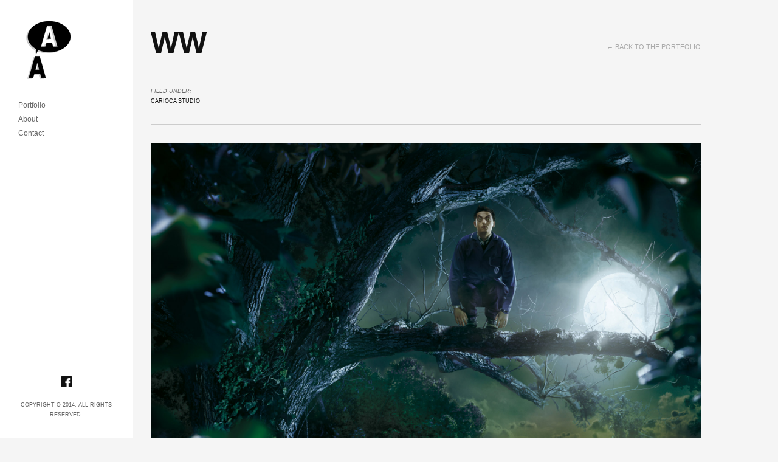

--- FILE ---
content_type: text/html; charset=UTF-8
request_url: https://ciprianudrescu.com/portfolio/ww/
body_size: 2820
content:
<!DOCTYPE html>
<html lang="en-US">
<head>
<meta charset="UTF-8" />
<meta name="viewport" content="width=device-width, initial-scale=1.0, user-scalable=no, minimum-scale=1.0, maximum-scale=1.0" />
<meta http-equiv="X-UA-Compatible" content="IE=edge,chrome=1"/>

 

<title>WW | Ciprian Udrescu</title>
<link rel="profile" href="http://gmpg.org/xfn/11" />
<link rel="stylesheet" type="text/css" media="all" href="https://ciprianudrescu.com/wp-content/themes/skylab-package/skylab/style.css" />
<link rel="pingback" href="https://ciprianudrescu.com/xmlrpc.php" />

<!--[if lt IE 9]>
<script src="https://ciprianudrescu.com/wp-content/themes/skylab-package/skylab/js/html5.js" type="text/javascript"></script>
<![endif]-->

<link rel="alternate" type="application/rss+xml" title="Ciprian Udrescu &raquo; Feed" href="https://ciprianudrescu.com/feed/" />
<link rel="alternate" type="application/rss+xml" title="Ciprian Udrescu &raquo; Comments Feed" href="https://ciprianudrescu.com/comments/feed/" />
<link rel='stylesheet' id='contact-form-7-css'  href='https://ciprianudrescu.com/wp-content/plugins/contact-form-7/includes/css/styles.css?ver=3.8.1' type='text/css' media='all' />
<script type='text/javascript' src='https://ciprianudrescu.com/wp-includes/js/jquery/jquery.js?ver=1.11.0'></script>
<script type='text/javascript' src='https://ciprianudrescu.com/wp-includes/js/jquery/jquery-migrate.min.js?ver=1.2.1'></script>
<script type='text/javascript' src='https://ciprianudrescu.com/wp-content/themes/skylab-package/skylab/js/jquery.magnific-popup.min.js?ver=3.9.40'></script>
<script type='text/javascript' src='https://ciprianudrescu.com/wp-includes/js/jquery/ui/jquery.ui.core.min.js?ver=1.10.4'></script>
<script type='text/javascript' src='https://ciprianudrescu.com/wp-includes/js/jquery/ui/jquery.ui.widget.min.js?ver=1.10.4'></script>
<script type='text/javascript' src='https://ciprianudrescu.com/wp-includes/js/jquery/ui/jquery.ui.tabs.min.js?ver=1.10.4'></script>
<script type='text/javascript' src='https://ciprianudrescu.com/wp-includes/js/jquery/ui/jquery.ui.accordion.min.js?ver=1.10.4'></script>
<script type='text/javascript' src='https://ciprianudrescu.com/wp-content/themes/skylab-package/skylab/js/jquery.shortcodes.js?ver=3.9.40'></script>
<link rel="EditURI" type="application/rsd+xml" title="RSD" href="https://ciprianudrescu.com/xmlrpc.php?rsd" />
<link rel="wlwmanifest" type="application/wlwmanifest+xml" href="https://ciprianudrescu.com/wp-includes/wlwmanifest.xml" /> 
<link rel='prev' title='ING Home' href='https://ciprianudrescu.com/portfolio/ing-home/' />
<link rel='next' title='Timisoreana' href='https://ciprianudrescu.com/portfolio/timisoreana-2/' />
<meta name="generator" content="WordPress 3.9.40" />
<link rel='canonical' href='https://ciprianudrescu.com/portfolio/ww/' />
<link rel='shortlink' href='https://ciprianudrescu.com/?p=808' />
	<style>
		/* Background */
		body,
		#secondary {
						
						
						
						
					}
	</style>
	<style>
		/* Background for Navigation */
		#header-wrapper {
						
						
						
						
					}
	</style>
	<style type="text/css">.recentcomments a{display:inline !important;padding:0 !important;margin:0 !important;}</style>
</head>


<body class="single single-portfolio postid-808 single-author singular">


			<nav id="access-mobile" role="navigation" class="clearfix">						
			<div class="menu-main-container"><ul id="menu-main" class="mobile-menu"><li id="menu-item-68" class="menu-item menu-item-type-custom menu-item-object-custom menu-item-has-children menu-item-68"><a href="#">Portfolio</a>
<ul class="sub-menu">
	<li id="menu-item-64" class="menu-item menu-item-type-post_type menu-item-object-page menu-item-64"><a href="https://ciprianudrescu.com/portfolio-2/personal-work/">Personal Work</a></li>
	<li id="menu-item-63" class="menu-item menu-item-type-post_type menu-item-object-page menu-item-63"><a href="https://ciprianudrescu.com/">Comissioned</a></li>
</ul>
</li>
<li id="menu-item-66" class="menu-item menu-item-type-post_type menu-item-object-page menu-item-66"><a href="https://ciprianudrescu.com/contact/about/">About</a></li>
<li id="menu-item-65" class="menu-item menu-item-type-post_type menu-item-object-page menu-item-65"><a href="https://ciprianudrescu.com/contact/">Contact</a></li>
</ul></div>						
		</nav><!-- #access-mobile -->
	
	<!-- Head
================================================== -->
	<section id="header-wrapper">
		<header id="branding" class="clearfix" role="banner">
				
								
																
																					<h1 id="site-title-custom" class="clearfix">
							<a href="https://ciprianudrescu.com/" rel="home" id="custom-logo">
								<img src="http://ciprianudrescu.com/wp-content/uploads/2014/03/logo-Art-and-Advertising.png" alt="Ciprian Udrescu" />
							</a>
						</h1>
										
								
												
				<!-- Navbar
================================================== -->
				<nav id="access" role="navigation" class="clearfix">
											<div class="menu-main-container"><ul id="menu-main-1" class="sf-menu"><li class="menu-item menu-item-type-custom menu-item-object-custom menu-item-has-children menu-item-68"><a href="#">Portfolio</a>
<ul class="sub-menu">
	<li class="menu-item menu-item-type-post_type menu-item-object-page menu-item-64"><a href="https://ciprianudrescu.com/portfolio-2/personal-work/">Personal Work</a></li>
	<li class="menu-item menu-item-type-post_type menu-item-object-page menu-item-63"><a href="https://ciprianudrescu.com/">Comissioned</a></li>
</ul>
</li>
<li class="menu-item menu-item-type-post_type menu-item-object-page menu-item-66"><a href="https://ciprianudrescu.com/contact/about/">About</a></li>
<li class="menu-item menu-item-type-post_type menu-item-object-page menu-item-65"><a href="https://ciprianudrescu.com/contact/">Contact</a></li>
</ul></div>									</nav><!-- #access -->
				
										<a id="mega-menu-dropdown" class="clearfix" href="#"><span>Menu <i class="icon-reorder"></i></span></a>
								
				
		</header><!-- #branding -->
		
		<div id="site-generator-wrapper">
			<section id="site-generator" class="clearfix">
							
				<div id="social-accounts">
			<a class="social" href="https://www.facebook.com/ciprian.udrescu.7" target="_blank" rel="nofollow">
			<span id="facebook" class="social-icon"></span>
		</a>
	
	
	
	
	
	
	
	
	
	
	
	
	
	
	
	
	
	
	
	</div>

								
									
				<p>Copyright © 2014. All Rights Reserved.</p>			</section>
		</div><!-- #site-generator-wrapper -->
	</section><!-- #header-wrapper -->
	

<!-- Page
================================================== -->
<section id="page" class="hfeed">
	<div id="main" class="clearfix">

		<div id="primary">
			<div id="content" class="clearfix" role="main">

						
								
				 	
				
				<div class="post-808 portfolio type-portfolio status-publish has-post-thumbnail hentry element carioca" id="post-808">
				
					<div class="portfolio-media clearfix">
					
														
																
													</div><!-- .portfolio-media -->
							
					<div class="portfolio-content clearfix">
							
						<div class="portfolio-description clearfix">
							<header class="entry-header">
								<h1 class="entry-title">WW</h1>
																<span class="nav-back"><a href="https://ciprianudrescu.com/">&larr; Back to the Portfolio</a></span>
							</header><!-- .entry-header -->
							<div class="entry-content">
																</div>
							<div class="portfolio-meta clearfix">
							
								<ul class="portfolio-details clearfix">	
																		
																		
																				<li class="portfolio-categories">
												<em>Filed under:</em>
												<span>Carioca Studio</span>											</li>
																			
																	</ul>
										
															</div><!-- .portfolio-meta -->
						</div><!-- .portfolio-description -->
						
						
											
												
								<div id="project-images" class="clearfix">
										
																			<div class="project-image clearfix">
																																												
																																	
												<a href="http://ciprianudrescu.com/wp-content/uploads/2014/09/copac-ww-less-blur.jpg" class="mp" rel="external"><img width="2000" height="1499" src="http://ciprianudrescu.com/wp-content/uploads/2014/09/copac-ww-less-blur.jpg" class="attachment-full" alt="copac ww less blur" /></a>
																						
												
																									
																																				
																					</div><!-- .project-image -->
																			<div class="project-image clearfix">
																																												
																																	
												<a href="http://ciprianudrescu.com/wp-content/uploads/2014/09/schita-noaptea-2-site.jpg" class="mp" rel="external"><img width="1000" height="750" src="http://ciprianudrescu.com/wp-content/uploads/2014/09/schita-noaptea-2-site.jpg" class="attachment-full" alt="schita noaptea 2 site" /></a>
																						
												
																									
																																				
																					</div><!-- .project-image -->
																			<div class="project-image clearfix">
																																												
																																	
												<a href="http://ciprianudrescu.com/wp-content/uploads/2014/09/schita-noaptea-site.jpg" class="mp" rel="external"><img width="1000" height="750" src="http://ciprianudrescu.com/wp-content/uploads/2014/09/schita-noaptea-site.jpg" class="attachment-full" alt="schita noaptea site" /></a>
																						
												
																									
																																				
																					</div><!-- .project-image -->
																				
								</div><!-- #portfolio-images -->
												
											
						<nav id="nav-single" class="clearfix">
							<h3 class="assistive-text">Post navigation</h3>
							
															<span class="nav-next"><a href="https://ciprianudrescu.com/portfolio/ing-home/" rel="prev">Next project &rarr;</a></span>
														
															<span class="nav-previous"><a href="https://ciprianudrescu.com/portfolio/timisoreana-2/" rel="next">&larr; Previous project</a></span>
													</nav><!-- #nav-single -->
						
						
																		
						
					</div><!-- .portfolio-content -->
				</div><!-- id="post-808" -->

								
			
			</div><!-- #content -->
		</div><!-- #primary -->

	
	</div><!-- #main -->
</section><!-- #page -->

	<script type='text/javascript' src='https://ciprianudrescu.com/wp-content/plugins/contact-form-7/includes/js/jquery.form.min.js?ver=3.50.0-2014.02.05'></script>
<script type='text/javascript'>
/* <![CDATA[ */
var _wpcf7 = {"loaderUrl":"https:\/\/ciprianudrescu.com\/wp-content\/plugins\/contact-form-7\/images\/ajax-loader.gif","sending":"Sending ..."};
/* ]]> */
</script>
<script type='text/javascript' src='https://ciprianudrescu.com/wp-content/plugins/contact-form-7/includes/js/scripts.js?ver=3.8.1'></script>
<script type='text/javascript' src='https://ciprianudrescu.com/wp-content/themes/skylab-package/skylab/js/jquery.mega.js?ver=3.9.40'></script>
	<!-- Le javascript
    ================================================== -->
    <!-- Placed at the end of the document so the pages load faster -->
		
		<script>
	jQuery(document).ready(function($) {
	var retina = window.devicePixelRatio > 1 ? true : false;

		});
	</script>
	
				
		
		
	
			
		
		
			
			
					<script>
			jQuery(document).ready(function($) {
				// Magnific Popup
				var $portfolioImages = $('#project-images');
				
				if ($portfolioImages.length) {
				
					$('.project-image').magnificPopup({
						  delegate: 'a',
						  type: 'image',
						  tLoading: 'Loading image #%curr%...',
						  mainClass: 'mfp-img-mobile',
						  gallery: {
							enabled: true,
							navigateByImgClick: true,
							preload: [0,1], // Will preload 0 - before current, and 1 after the current image
							tCounter: '<span class="mfp-counter">%curr% / %total%</span>' // markup of counter
						  },
						  image: {
							tError: '<a href="%url%">The image #%curr%</a> could not be loaded.',
							verticalFit: true
						  }
						});
				}
			});
		</script>
	
</body>
</html>

--- FILE ---
content_type: text/css
request_url: https://ciprianudrescu.com/wp-content/themes/skylab-package/skylab/style.css
body_size: 31565
content:
/*
Theme Name: Skylab
Theme URI: http://www.megathe.me
Author: MegaTheme
Author URI: http://www.megathe.me
Description: Premium Portfolio / Photography WordPress Theme by MegaTheme
Version: 1.1.9
License: GNU General Public License v3 or later
License URI: http://www.gnu.org/licenses/gpl-3.0.html

/* =Reset default browser CSS.
-------------------------------------------------------------- */

html, body, div, span, applet, object, iframe,
h1, h2, h3, h4, h5, h6, p, blockquote, pre,
a, abbr, acronym, address, big, cite, code,
del, dfn, em, font, ins, kbd, q, s, samp,
small, strike, strong, sub, sup, tt, var,
dl, dt, dd, ol, ul, li,
fieldset, form, label, legend,
table, caption, tbody, tfoot, thead, tr, th, td {
	border: 0;
	font-family: inherit;
	font-size: 100%;
	font-style: inherit;
	font-weight: inherit;
	margin: 0;
	outline: 0;
	padding: 0;
	vertical-align: baseline;
}
:focus {/* remember to define focus styles! */
	outline: 0;
}
body {
	line-height: 1;
}
ol, ul {
	list-style: none;
}
table {/* tables still need 'cellspacing="0"' in the markup */
	border-collapse: separate;
	border-spacing: 0;
}
caption, th, td {
	font-weight: normal;
	text-align: left;
}
blockquote p:before,
q:before,
blockquote p:after,
q:after {
	font: normal 35px "Helvetica Neue", Helvetica, Arial, sans-serif;
	line-height: 0;
	position: relative;
	top: 13px;
}
blockquote p:before,
q:before {
	padding-right: 2px;
}
blockquote p:after,
q:after {
	padding-left: 2px;
}
blockquote, q {
	quotes: "" "";
}
a img {
	border: 0;
}
article, aside, details, figcaption, figure,
footer, header, hgroup, menu, nav, section {
	display: block;
}


/* =Structure
----------------------------------------------- */

body {
	padding: 0;
}
#page {
	margin: 0;
	width: 100%;
	position: relative;
}
.single-post #page {
	margin: 0 auto;
}
.single-post #main {
	max-width: 935px;
	float: left;
}
.single-post #primary {
	margin: 0;
	padding: 30px 30px 20px;
	float: left;
	max-width: 66.7%;
	border-right: 1px solid #cfcfcf;
	background: #fff;
}
#content {
	margin: 0;
}
#wrapper {
	max-width: 1441px;
	margin: 0 auto;
	padding: 4em 0 0;
}
#secondary {
	float: left;
	margin: 0 0 0 -1px;
	padding: 30px 0 50px 30px;
	width: 220px;
	background-color: #f5f5f5;
	border-left: 1px solid #cfcfcf;
}
.sticky {}

/* Singular */
.singular .entry-meta {
	display: none;
}

/* Attachments */
.singular .image-attachment .entry-content {
	margin: 0 auto;
	width: auto;
}
.singular .image-attachment .entry-description {
	margin: 0 auto;
	width: 68.9%;
}

/* Blog, Search and Archive */
.archive,
.search,
.blog {
	font-size: 12px;
}
.archive .entry-title-lead,
.search .entry-title-lead,
.blog .entry-title-lead {
	text-align: left;
	display: none;
}
.archive h1.entry-title,
.search h1.entry-title,
.blog h1.entry-title {
	line-height: 1.3em;
	font-size: 37px;
	margin: 4px 0 0;
	font-weight: 700;
}
.archive #main,
.search #main,
.blog #main {
	max-width: 935px;
}
.archive #primary,
.search #primary,
.blog #primary {
	margin: 0;
	padding: 30px 30px 20px;
	float: left;
	width: 66.7%;
	border-right: 1px solid #cfcfcf;
	background: #fff;
}
.archive .hentry,
.search .hentry,
.blog .hentry {
	margin: 0 0 50px 0;
	padding: 0 0 20px;
	float: left;
	width: 100%;
}
.archive .entry-content-meta-wrapper,
.search .entry-content-meta-wrapper,
.blog .entry-content-meta-wrapper {
	width: 100%;
}
.single-post .entry-meta {
	display: block;
}
.archive footer.entry-meta span,
.search footer.entry-meta span,
.blog footer.entry-meta span {
	color: #cfcfcf;
}
.archive footer.entry-meta .sep,
.search footer.entry-meta .sep,
.blog footer.entry-meta .sep {
	padding: 0 5px;
}
.not-found {
	margin: 0;
	font-size: 20px;
}

/* Default */
.page-template-default #main {
	max-width: 935px;
}
.page-template-default #primary {
	width: 66.7%;
	margin: 0;
	float: left;
	padding: 30px 30px 20px;
	border-right: 1px solid #cfcfcf;
	background: #fff;
}

/* Full Width */
.page-template-page-full-width-php #page {
	width: auto;
}
.page-template-page-full-width-php #main #primary,
.page-template-page-full-width-php .left-sidebar #main #primary {
	margin: 0 30px;
	padding: 30px 0 50px;
	max-width: 905px;
}
.page-template-page-full-width-php .entry-title {
	background: white;
	padding: 0 1.825em 0 0;
	margin: 10px 0 12px 0;
}
.page-template-page-full-width-php #main #content,
.page-template-page-full-width-php .left-sidebar #main #content {
	width: 100%;
}

/* Contact */
#block-map-wrapper {
	padding: 0 0 0 218px;
	margin: 30px 30px 0 30px;
}
.page-template-page-contact-php #main #primary,
.page-template-page-contact-php .left-sidebar #main #primary {
	max-width: 905px;
	margin: 30px;
}
.page-template-page-contact-php .entry-title {
	background: white;
	padding: 0 1.825em 0 0;
	margin: 10px 0 12px 0;
}
.page-template-page-contact-php #main #content,
.page-template-page-contact-php .left-sidebar #main #content {
	width: 100%;
}
.page-template-page-contact-php .map {
	margin: 0;
}
div.wpcf7 {
	float: left;
}
.wpcf7-submit {
	display: inline-block;
	font-size: 14px;
	font-weight: 700;
	text-decoration: none;
	padding: 5px 14px;
	margin: 0;
	border: none;
	color: #fff;
	background-color: #111;
	text-rendering: optimizeLegibility;
	cursor: pointer;
	width: auto !important;
	float: right;
	text-transform: uppercase;
	letter-spacing: 1px;
	margin-right: 5%;

	-webkit-user-select: none;
	-moz-user-select: none;
	-ms-user-select: none;
	-o-user-select: none;
	user-select: none;
	-webkit-font-smoothing: antialiased;
}
.wpcf7-submit:focus,
.wpcf7-submit:hover,
.wpcf7-submit:active {
	background-color: #666;
}
.input-block {
	margin: 0 0 20px 0;
}
.wpcf7-form .input-block label,
.wpcf7-form .textarea-block label {
	font-size: 17px;
	padding-bottom: 4px;
	float: left;
	clear: both;
	width: 140px;
	font-weight: 400;
}
.wpcf7-form input {
	width: 71.2%;
	box-sizing: border-box;
	-moz-box-sizing: border-box;
}
.wpcf7-form textarea {
	width: 71.2%;
	box-sizing: border-box;
	-moz-box-sizing: border-box;
}
.wpcf7-form .textarea-block {
	clear: both;
}
.page-template-page-contact-php span.wpcf7-not-valid-tip {
	position: inherit;
	left: 0;
	top: 0;
	background: transparent;
	border: none;
	font-size: 11px;
	width: auto;
	padding: 0;
	display: block;
	color: #fe362c;
	margin-left: 140px;
}
.page-template-page-contact-php div.wpcf7-validation-errors,
.page-template-page-contact-php div.wpcf7-mail-sent-ok {
	background-color: transparent;
	border: none;
	color: #111;
	margin: 30px 0 0;
	padding: 0;
	font-weight: bold;
	font-size: 14px;
	border-radius: 0;
	float: left;
	text-transform: uppercase;
}
.mandatory {
	float: left;
}
div.wpcf7 .watermark {
	color: #111 !important;
	font-weight: 700;
}
.wpcf7 .wpcf7-not-valid.watermark {
	color: #fe362c;
}

/* Portfolio Category */
.tax-portfolio-category #main {
	max-width: none;
}
.tax-portfolio-category #primary {
	margin: 0 30px;
	padding: 30px 0 50px;
	max-width: 905px;
	width: auto;
	float: none;
	border: none;
	background: transparent;
}
.tax-portfolio-category #block-portfolio-fixed-width {
	position: relative;
	z-index: 100;
	padding: 0;
	width: 100%;
	float: left;
}
.tax-portfolio-category #main #primary {
	margin: 0 30px;
	padding: 30px 0 50px;
	max-width: 905px;
	width: auto;
}
.tax-portfolio-category #portfolio-fixed-width {
	margin: 0 0 0 -20px;
	padding: 0;
	max-width: 925px;
	width: 110%;
}
.tax-portfolio-category.entry-header {
	display: none;
}

/* Portfolio Fixed Width */
.page-template-page-portfolio-fixed-width-php .page-content {
	margin: 0;
	float: left;
	width: 100%;
}
.page-template-page-portfolio-fixed-width-php #block-portfolio-fixed-width {
	position: relative;
	z-index: 100;
	padding: 0;
	width: 100%;
	float: left;
}
.page-template-page-portfolio-fixed-width-php #main #primary {
	margin: 0 30px;
	padding: 30px 0 50px;
	max-width: 905px;
}
.page-template-page-portfolio-fixed-width-php #portfolio-fixed-width {
	margin: 0 0 0 -20px;
	padding: 0;
	max-width: 925px;
	width: 110%;
}
.page-template-page-portfolio-fixed-width-php .entry-header {
	display: none;
}
#block-portfolio-fixed-width .col3 .hentry {
	float: left;
	border: none;
	margin: 0 0 20px 20px;
	padding: 0;
	position: relative;
	width: 31.1%;
	width: 31.1%\0/;
}
#block-portfolio-fixed-width .col4 .portfolio-view-content {
	text-align: center;
	padding: 20px;
}
#block-portfolio-fixed-width .col4 .portfolio-view-wrapper {
	width: 100.1%;
}
#block-portfolio-fixed-width .col3 .portfolio-view-wrapper {
	width: 100.5%;
}
#block-portfolio-fixed-width .post-thumbnail h1 {
	line-height: 20px;
}
#block-portfolio-fixed-width .col4 .post-thumbnail h1 {
	letter-spacing: 0;
}
#block-portfolio-fixed-width .col4 .hentry {
	float: left;
	border: none;
	margin: 0 0 20px 20px;
	padding: 0;
	position: relative;
	width: 22.8%;
}
#block-portfolio-fixed-width .hentry img {
	display: block;
	max-width: none;
	width: 100%;
}
#block-portfolio-fixed-width .hentry .content-wrapper {
	position: relative;
}
#block-portfolio-fixed-width .post-thumbnail {
	position: relative;
	margin: 0;
}
#block-portfolio-fixed-width .hentry img {
	float: left;
	-webkit-transition: all ease .2s;
	-moz-transition: all ease .2s;
	-o-transition: all ease .2s;
	-ms-transition: all ease .2s;
}
#block-portfolio-fixed-width .entry-header {
	display: block;
	margin: 14px 0 4px;
	text-align: center;
}
#block-portfolio-fixed-width .entry-category {
	color: #fff;
	font-size: 11px;
	text-transform: uppercase;
}
#block-portfolio-fixed-width .title-visible .entry-category {
	color: #fff;
	font-size: 11px;
	text-transform: uppercase;
}
#block-portfolio-fixed-width .col4 .entry-category {
	font-size: 10px;
	color: #fff;
}
#block-portfolio-fixed-width .entry-category .sep {
	padding: 0 5px;
	color: #696969;
}
#block-portfolio-fixed-width .col4 .entry-excerpt {
	display: none;
}
#block-portfolio-fixed-width .entry-excerpt {
	color: #fff;
	font-size: 12px;
	font-weight: normal;
}
#block-portfolio-fixed-width .entry-excerpt p {
	margin-bottom: 8px;
}

.title-visible .portfolio-view-wrapper {
	position: relative;
	opacity: 1;
	width: 100%;
	color: #111;
}
.title-visible .portfolio-view {
	position: relative;
	background: transparent;
}
#block-portfolio-fixed-width .title-visible .entry-excerpt,
#block-portfolio-fixed-width .title-visible .entry-category {
	color: #696969;
	text-align: center;
	margin: 0 0 8px;
}
#block-portfolio-fixed-width .title-visible .portfolio-view-content {
	padding: 20px 0;
	text-align: center;
}
.title-visible .portfolio-data h1 {
	letter-spacing: 0;
	font-size: 15px;
	line-height: 26px;
	margin: 0;
	text-transform: uppercase;
	font-weight: 700;
	display: inline;
}
.title-visible .portfolio-data {
	color: #111;
	text-decoration: none;
}
.portfolio-data {
	margin: 20px 0 0;
	text-align: center;
}
.title-visible .portfolio-data:focus,
.title-visible .portfolio-data:active,
.title-visible .portfolio-data:hover {
	color: #14b6ea;
}
#block-portfolio-fixed-width .title-visible .hentry img {
	max-width: 100%;
}
.title-visible .entry-view-wrapper {
	background-color: rgba(245, 245, 245, .95);
	background-image: url(images/plus-icon.png);
	background-repeat: no-repeat;
	background-position: center center;

	-webkit-backface-visibility: hidden;
}

/* Portfolio */
.page-template-page-portfolio-php #header-wrapper {
	border: none;
}
.page-template-page-portfolio-php {
	background-color: #1a0014;
}
.page-template-page-portfolio-php #primary {
	width: 100%;
}
#block-portfolio {
	position: relative;
	z-index: 100;
	padding: 0;
	overflow-x: hidden;
}
.page-template-page-portfolio-php #portfolio {
	margin: 0 auto;
	padding: 0;
	overflow: hidden;
}
.page-template-page-portfolio-php #portfolio .no-found {
	color: #fff;
}
.page-template-page-portfolio-php .entry-header {
	display: none;
}
#block-portfolio .col3 .hentry {
	float: left;
	border: none;
	margin: 0;
	padding: 0;
	position: relative;
	width: 33%;
	width: 33%\0/;
}
#block-portfolio .col3 .hentry img {
	width: 101.2%;
}
#block-portfolio .col4 .portfolio-view-content {
	text-align: left;
	bottom: 0;
	position: absolute;

	-webkit-transition: all 0.3s ease-out;
	-moz-transition: all 0.3s ease-out;
	-o-transition: all 0.3s ease-out;
	transition: all 0.3s ease-out;
}
#block-portfolio .col4 a:hover .portfolio-view-content {
	bottom: 40px;
}
#block-portfolio .col4 .hentry {
	float: left;
	border: none;
	margin: 0;
	padding: 0;
	position: relative;
	width: 24.95%;
	width: 24.95%\0/;
}
#block-portfolio .hentry img {
	display: block;
	max-width: none;
	width: 100.5%;
	width: 100%(0/);
}
#block-portfolio .hentry .content-wrapper {
	position: relative;
}
#block-portfolio .post-thumbnail {
	position: relative;
	margin: 0;
}
#block-portfolio .hentry img {
	float: left;
	-webkit-transition: all ease .2s;
	-moz-transition: all ease .2s;
	-o-transition: all ease .2s;
	-ms-transition: all ease .2s;
}
#block-portfolio .entry-header {
	display: block;
	margin-bottom: 4px;
}
.entry-category {
	color: #fff;
	font-size: 11px;
	text-transform: uppercase;
}
#block-portfolio .col3 .entry-category {
	position: absolute;
	bottom: 30px;
	left: 30px;
}
#block-portfolio .col3 .portfolio-view-content {
	text-align: left;
}
#block-portfolio .col4 .entry-category {
	font-size: 10px;
	color: #fff;
}
.entry-category .sep {
	padding: 0 5px;
	color: #696969;
}
.entry-excerpt {
	color: #fff;
	font-size: 12px;
	font-weight: normal;
}

/* Gallery List */
.page-template-page-galleries-list-php #primary {
	width: 100%;
}
.page-template-page-galleries-list-php #header-wrapper {
	border: none;
}
#block-galleries-list {
	position: relative;
	z-index: 100;
	padding: 0;
	overflow-x: hidden;
}
#galleries-list {
	margin: 0;
	padding: 0;
	overflow: hidden;
}
#galleries-list .no-found {
	color: #fff;
}
.page-template-page-galleries-list-php .entry-title-lead {
	display: none;
}
#block-galleries-list .col3 .hentry {
	float: left;
	border: none;
	margin: 0;
	padding: 0;
	position: relative;
	width: 33%;
	width: 33%url(0/);
}
#block-galleries-list .col4 .hentry {
	float: left;
	border: none;
	margin: 0;
	padding: 0;
	position: relative;
	width: 24.95%;
	width: 24.95%url(0/);
}
#block-galleries-list .col3 .hentry img {
	display: block;
	max-width: none;
	width: 101.2%;
	width: 100%(0/);
}
#block-galleries-list .col4 .hentry img {
	display: block;
	max-width: none;
	width: 100.5%;
	width: 100%(0/);
}
.col4 .entry-category {
	font-size: 10px;
}
#block-galleries-list .hentry .content-wrapper {
	position: relative;
}
#block-galleries-list .post-thumbnail {
	position: relative;
	margin: 0;
}
#block-galleries-list .hentry img {
	float: left;
	
	-webkit-transition: all ease .2s;
	-moz-transition: all ease .2s;
	-o-transition: all ease .2s;
	-ms-transition: all ease .2s;
}
#block-galleries-list .post-thumbnail hr {
	margin-bottom: 12px;
	width: 40%;
	background: #666;
}

/* Galleries List Fixed Width */
.page-template-page-galleries-list-fixed-width-php .page-content {
	margin: 0;
	float: left;
	width: 100%;
}
.page-template-page-galleries-list-fixed-width-php #block-galleries-list-fixed-width {
	position: relative;
	z-index: 100;
	padding: 0;
	width: 100%;
	float: left;
}
.page-template-page-galleries-list-fixed-width-php #main #primary {
	margin: 0 30px;
	padding: 30px 0 50px;
	max-width: 905px;
}
.page-template-page-galleries-list-fixed-width-php #galleries-list-fixed-width {
	margin: 0 0 0 -20px;
	padding: 0;
	max-width: 925px;
	width: 110%;
}
.page-template-page-galleries-list-fixed-width-php .entry-header {
	display: none;
}
#block-galleries-list-fixed-width .col3 .hentry {
	float: left;
	border: none;
	margin: 0 0 20px 20px;
	padding: 0;
	position: relative;
	width: 31.1%;
	width: 31.1%\0/;
}
#block-galleries-list-fixed-width .col4 .portfolio-view-content {
	text-align: center;
	padding: 20px;
}
#block-galleries-list-fixed-width .col4 .portfolio-view-wrapper {
	width: 100.5%;
}
#block-galleries-list-fixed-width .col3 .portfolio-view-wrapper {
	width: 100.4%;
}
#block-galleries-list-fixed-width .post-thumbnail h1 {
	line-height: 20px;
}
#block-galleries-list-fixed-width .col4 .post-thumbnail h1 {
	letter-spacing: 0;
}
#block-galleries-list-fixed-width .col4 .hentry {
	float: left;
	border: none;
	margin: 0 0 20px 20px;
	padding: 0;
	position: relative;
	width: 22.8%;
}
#block-galleries-list-fixed-width .hentry img {
	display: block;
	max-width: none;
	width: 100%;
}
#block-galleries-list-fixed-width .hentry .content-wrapper {
	position: relative;
}
#block-galleries-list-fixed-width .post-thumbnail {
	position: relative;
	margin: 0;
}
#block-galleries-list-fixed-width .hentry img {
	float: left;
	-webkit-transition: all ease .2s;
	-moz-transition: all ease .2s;
	-o-transition: all ease .2s;
	-ms-transition: all ease .2s;
}
#block-galleries-list-fixed-width .entry-header {
	display: block;
	margin: 14px 0 4px;
	text-align: center;
}
#block-galleries-list-fixed-width .portfolio-view-content hr {
	display: none;
}
#block-galleries-list-fixed-width .entry-category {
	color: #fff;
	font-size: 11px;
	text-transform: uppercase;
}
#block-galleries-list-fixed-width .title-visible .entry-category {
	color: #fff;
	font-size: 11px;
	text-transform: uppercase;
}
#block-galleries-list-fixed-width .col4 .entry-category {
	font-size: 10px;
	color: #fff;
}
#block-galleries-list-fixed-width .entry-category .sep {
	padding: 0 5px;
	color: #696969;
}
#block-galleries-list-fixed-width .col4 .entry-excerpt {
	display: none;
}
#block-galleries-list-fixed-width .entry-excerpt {
	color: #fff;
	font-size: 12px;
	font-weight: normal;
}
#block-galleries-list-fixed-width .entry-excerpt p {
	margin-bottom: 8px;
}

#block-galleries-list-fixed-width .title-visible .entry-excerpt,
#block-galleries-list-fixed-width .title-visible .entry-category {
	color: #696969;
	text-align: center;
	margin: 0 0 8px;
}
#block-galleries-list-fixed-width .title-visible .portfolio-view-content {
	padding: 20px 0;
	text-align: center;
}
.title-visible .gallery-data h1 {
	letter-spacing: 0;
	font-size: 15px;
	line-height: 26px;
	margin: 0;
	text-transform: uppercase;
	font-weight: 700;
	display: inline;
}
.title-visible .gallery-data {
	color: #111;
	text-decoration: none;
}
.gallery-data {
	margin: 20px 0 0;
	text-align: center;
}
.title-visible .gallery-data:focus,
.title-visible .gallery-data:active,
.title-visible .gallery-data:hover {
	color: #14b6ea;
}
#block-galleries-list-fixed-width .title-visible .hentry img {
	max-width: 100%;
}

/* Gallery */
.page-content {
	margin: 0 30px 30px;
	max-width: 905px;
}
.gallery-default #main,
.page-template-page-gallery-php #main {
	padding: 30px 0 30px 218px;
}
.gallery-default #primary,
.page-template-page-gallery-php #primary {
	width: 100%;
}
.gallery-default .entry-header,
.page-template-page-gallery-php .entry-header {
	display: none;
}
.gallery-default #block-gallery,
.page-template-page-gallery-php #block-gallery {
	position: relative;
	z-index: 100;
	padding: 0;
	margin: 0 0 0 30px;
}
.gallery-default .photos-gallery,
.page-template-page-gallery-php .photos-gallery {
	margin: 0;
}
.gallery-default #block-gallery .gallery-item,
.page-template-page-gallery-php #block-gallery .gallery-item {
	float: left;
	border: none;
	margin: 0 20px 20px 0;
	padding: 0;
	position: relative;
	overflow: visible;
	list-style: none;
}
.gallery-default .gallery-item,
.page-template-page-gallery-php #block-gallery .gallery-item {
	height: 170px;
	width: auto;
}
.gallery-default #block-gallery.fixed-width,
.page-template-page-gallery-php #block-gallery.fixed-width {
	margin: 0 10px 0 10px;
}
.gallery-default #block-gallery.fixed-width .gallery-item,
.page-template-page-gallery-php #block-gallery.fixed-width .gallery-item {
	height: auto;
	width: 100%;
	margin: 0;
	opacity: 0;
	-webkit-backface-visibility: hidden;
}
.gallery-default #block-gallery .gallery-item img,
.page-template-page-gallery-php #block-gallery .gallery-item img {
	float: left;
	height: auto;
	width: auto !important;

	-webkit-transition: all ease .2s;
	-moz-transition: all ease .2s;
	-o-transition: all ease .2s;
	-ms-transition: all ease .2s;
}
.gallery-default #block-gallery .entry-view-wrapper,
.page-template-page-gallery-php #block-gallery .entry-view-wrapper {
	background: rgba(255,255,255,1);
	width: 100%;
	width /*\**/: 100%;
}
.gallery-default #block-gallery .gallery-item:active .entry-view-wrapper,
.gallery-default #block-gallery .gallery-item:hover .entry-view-wrapper,
.page-template-page-gallery-php #block-gallery .gallery-item:active .entry-view-wrapper,
.page-template-page-gallery-php #block-gallery .gallery-item:hover .entry-view-wrapper {
	opacity: .25;
}

/* Gallery with no margins */
.gallery-no-margins #header-wrapper,
.page-template-page-gallery-no-margins-php #header-wrapper {
	border: none;
}
.gallery-no-margins #primary,
.page-template-page-gallery-no-margins-php #primary {
	width: 100%;
}
.gallery-no-margins .entry-header,
.page-template-page-gallery-no-margins-php .entry-header {
	display: none;
}
.gallery-no-margins #block-gallery-no-margins,
.page-template-page-gallery-no-margins-php #block-gallery-no-margins {
	position: relative;
	z-index: 100;
	padding: 0;
	margin: 0;
}
.gallery-no-margins .photos-gallery,
.page-template-page-gallery-no-margins-php .photos-gallery {
	margin: 0;
}
.gallery-no-margins #block-gallery-no-margins .gallery-item,
.page-template-page-gallery-no-margins-php #block-gallery-no-margins .gallery-item {
	float: left;
	border: none;
	margin: 0;
	padding: 0;
	position: relative;
	overflow: visible;
	list-style: none;
	width: 24.95%;
	width: 24.95%url(0/);
}
.gallery-no-margins #block-gallery-no-margins .gallery-item img,
.page-template-page-gallery-no-margins-php #block-gallery-no-margins .gallery-item img {
	float: left;
	height: auto;
	width: 100.4%;
	width: 100%(0/);
	max-width: none;
}
.gallery-no-margins #block-gallery-no-margins .entry-view-wrapper,
.page-template-page-gallery-no-margins-php #block-gallery-no-margins .entry-view-wrapper {
	background: rgba(255,255,255,1);
	width: 100%(0/);
	width: 100.3%;
	box-sizing: border-box;
}
.gallery-no-margins #block-gallery-no-margins .gallery-item:active .entry-view-wrapper,
.gallery-no-margins #block-gallery-no-margins .gallery-item:hover .entry-view-wrapper,
.page-template-page-gallery-no-margins-php #block-gallery-no-margins .gallery-item:active .entry-view-wrapper,
.page-template-page-gallery-no-margins-php #block-gallery-no-margins .gallery-item:hover .entry-view-wrapper {
	opacity: .25;
}

/* FancyBox Gallery */
.gallery-fancybox .page-content,
.page-template-page-gallery-fancybox-php .page-content {
 	margin: 0 0 30px 20px;
}
.gallery-fancybox,
.page-template-page-gallery-fancybox-php {
	background: #111;
	color: #fff;
}
.gallery-fancybox .hr,
.page-template-page-gallery-fancybox-php .hr {
	border-color: #666;
}
.gallery-fancybox .no-found,
.page-template-page-gallery-fancybox-php .no-found {
	color: #fff;
}
.gallery-fancybox #header-wrapper,
.page-template-page-gallery-fancybox-php #header-wrapper {
	border: none;
}
.gallery-fancybox #main,
.page-template-page-gallery-fancybox-php #main {
	padding: 30px 30px 50px 228px;
}
.gallery-fancybox #primary,
.page-template-page-gallery-fancybox-php #primary {
	width: 100%;
}
.gallery-fancybox .entry-header,
.page-template-page-gallery-fancybox-php .entry-header {
	display: none;
}
.gallery-fancybox #block-fancybox-gallery,
.page-template-page-gallery-fancybox-php #block-fancybox-gallery {
	position: relative;
	z-index: 100;
	padding: 0;
}
.fancybox-gallery {
	margin: 0;
	list-style: none;
}
.gallery-fancybox #block-fancybox-gallery .fancybox-gallery-item,
.page-template-page-gallery-fancybox-php #block-fancybox-gallery .fancybox-gallery-item {
	float: left;
	border: none;
	margin: 0 0 20px 20px;
	padding: 0;
	position: relative;
	overflow: visible;
	list-style: none;
}
.gallery-fancybox .fancybox-gallery-item,
#block-fancybox-gallery .fancybox-gallery-item {
	width: 31%;
	width: 31%url(0/);
}
.gallery-fancybox #block-fancybox-gallery .fancybox-gallery-item img,
.page-template-page-gallery-fancybox-php #block-fancybox-gallery .fancybox-gallery-item img {
	float: left;
	width: 100.2%;
	width: 100.2%(0/);
	height: auto;
	max-width: none;

	-webkit-transition: all ease .2s;
	-moz-transition: all ease .2s;
	-o-transition: all ease .2s;
	-ms-transition: all ease .2s;
}
.gallery-fancybox #block-fancybox-gallery .entry-view-wrapper,
.page-template-page-gallery-fancybox-php #block-fancybox-gallery .entry-view-wrapper {
	background: rgba(255, 255, 255, 1);
	opacity: 0;
	width: 100%(0/);
	width: 100%;
}
#block-fancybox-gallery .entry-view {
	position: absolute;
	width: 100%;
	height: 100%;
	display: table;
}
#block-fancybox-gallery .entry-view-content {
	display: table-cell;
	vertical-align: middle;
	padding: 20px;
	text-align: center;
}
#block-fancybox-gallery .media-image .entry-view-wrapper:active,
#block-fancybox-gallery .media-image .entry-view-wrapper:hover {
	opacity: .25;
}
#block-fancybox-gallery .media-video .entry-view-wrapper {
	background: transparent;
	opacity: .75;
}
#block-fancybox-gallery .media-video .entry-view {
	filter: alpha(opacity=75);
}
#block-fancybox-gallery .media-video .entry-view:active,
#block-fancybox-gallery .media-video .entry-view:hover {
	filter: alpha(opacity=100);
}
#block-fancybox-gallery .media-video .entry-view-wrapper:active,
#block-fancybox-gallery .media-video .entry-view-wrapper:hover {
	opacity: 1;
}
#block-fancybox-gallery .entry-view-wrapper i {
	font-size: 24px;
	color: white;
	text-shadow: 0 0 14px rgba(0, 0, 0, .5);
}

/* Password Protected  */
.password-protected {
	text-align: center;
	padding: 30px 0 20px;
	background: whiteSmoke;
	max-width: 50%;
	margin: 4em auto;
	color: #111;
}
.protected {
	text-transform: uppercase;
	font-size: 13px;
	font-weight: bold;
	width: 80%;
	margin: 0 auto 1.825em;
}
.password-protected input[type="password"] {
	background: #fff;
	border-color: #777;
	color: #111;
	margin: 0;
	padding: 5px 8px;
}
.password-protected input[type="password"]:focus {
	border-color: #111;
	background: #fafafa;
}
.password-protected input[type="submit"] {
	font-size: 13px;
	font-weight: bold;
	text-transform: uppercase;
	background: #111;
	box-shadow: none;
	border: none;
	color: white;
	padding: 6px 14px;
	cursor: pointer;
	margin: 0 0 0 5px;
	position: relative;
}
.password-protected input[type="submit"]:hover,
.password-protected input[type="submit"]:focus,
.password-protected input[type="submit"]:active {
	background: #666;
}

/* Classic Gallery */
.gallery-classic .entry-header,
.page-template-page-classic-gallery-php .entry-header {
	display: none;
}
.gallery-classic #main #content,
.page-template-page-classic-gallery-php #main #content {
	margin: 0 0 50px;
}
.gallery-classic #project-images,
.page-template-page-classic-gallery-php #project-images {
	margin: 30px 30px 0;
	max-width: 905px;
	border: none;
}
.gallery-classic #project-images .project-image,
.page-template-page-classic-gallery-php #project-images .project-image {
	margin: 0 0 30px;
}
.gallery-classic #project-images .project-image img,
.page-template-page-classic-gallery-php #project-images .project-image img {
	float: left;
}
.gallery-classic .page-content,
.page-template-page-classic-gallery-php .page-content {
	border-top: 1px solid #ccc;
	margin: 0 30px 0;
	padding: 30px 0 0;
	max-width: 905px;
}

/* Slider Page, Full Width Slider Page, Full Width of Window Slider Page */
.rs-full-width-window #tagline,
.page-template-page-full-width-window-slider-php #tagline {
	color: #fff;
}

.rs-full-width,
.page-template-page-full-width-slider-php,
.rs-full-width-window,
.page-template-page-full-width-window-slider-php {
	background: #111;
}
.rs #primary,
.page-template-page-slider-php #primary,
.rs-full-width #primary,
.page-template-page-full-width-slider-php #primary,
.rs-full-width-window #primary,
.page-template-page-full-width-window-slider-php #primary {
	display: table;
	width: 100%;
	height: 100%;
}
.rs #content,
.page-template-page-slider-php #content,
.rs-full-width #content,
.page-template-page-full-width-slider-php #content,
.rs-full-width-window #content,
.page-template-page-full-width-window-slider-php #content {
	display: table-cell;
	vertical-align: middle;
}
.rs .no-found,
.page-template-page-slider-php .no-found,
.rs-full-width .no-found,
.page-template-page-full-width-slider-php .no-found,
.rs-full-width-window .no-found,
.page-template-page-full-width-window-slider-php .no-found {
	margin: 0;
}
.page-template-page-full-width-slider-php #header-wrapper,
.rs-full-width #header-wrapper,
.page-template-page-full-width-window-slider-php #header-wrapper,
.rs-full-width-window #header-wrapper {
	border: none;
}
.rs-full-width-window #header-wrapper,
.page-template-page-full-width-window-slider-php #header-wrapper {
	background-color: #111;
	background: -webkit-linear-gradient(to right, rgba(0, 0, 0, 0.75) 10%, rgba(0, 0, 0, 0) 100%);
	background: -webkit-gradient(linear, left top, right top, color-stop(1, rgba(0, 0, 0, 0)), color-stop(10%, rgba(0, 0, 0, 0.75)));
	background: -moz-linear-gradient(left, rgba(0, 0, 0, 0.75) 10%, rgba(0, 0, 0, 0) 100%);
	background: -o-linear-gradient(left, rgba(0, 0, 0, 0.75) 10%, rgba(0, 0, 0, 0) 100%);
	background: -ms-linear-gradient(left, rgba(0, 0, 0, 0.75) 10%, rgba(0, 0, 0, 0) 100%);
	background: linear-gradient(to right, rgba(0, 0, 0, 0.75) 10%, rgba(0, 0, 0, 0) 100%);
	filter: progid:DXImageTransform.Microsoft.gradient(startColorstr='#bf000000', endColorstr='#00000000', GradientType=1);
}
.rs-full-width-window #access ul a,
.rs-full-width-window #site-generator .social,
.rs-full-width-window #site-title a,
.rs-full-width-window #site-title-custom a,
.page-template-page-full-width-window-slider-php #access ul a,
.page-template-page-full-width-window-slider-php #site-generator .social,
.page-template-page-full-width-window-slider-php #site-title a,
.page-template-page-full-width-window-slider-php #site-title-custom a {
	color: #fff;
}

.rs-full-width-window #access ul li a:hover,
.rs-full-width-window #access ul li.sfHover > a,
.rs-full-width-window #access ul .current-menu-item > a,
.rs-full-width-window #access ul .current_page_item > a,
.page-template-page-full-width-window-slider-php #access ul li a:hover,
.page-template-page-full-width-window-slider-php #access ul li.sfHover > a,
.page-template-page-full-width-window-slider-php #access ul .current-menu-item > a,
.page-template-page-full-width-window-slider-php #access ul .current_page_item > a {
	color: #fff;
	border-color: rgba(255, 255, 255, .5);
}

.rs-full-width-window #access ul li .current-menu-item > a,
.rs-full-width-window #access ul li .current_page_item > a,
.rs-full-width-window #site-generator p,
.rs-full-width-window #site-generator .social:focus,
.rs-full-width-window #site-generator .social:active,
.rs-full-width-window #site-generator .social:hover,
.rs-full-width-window #site-generator a:focus,
.rs-full-width-window #site-generator a:active,
.rs-full-width-window #site-generator a:hover,
.page-template-page-full-width-window-slider-php #access ul li .current-menu-item > a,
.page-template-page-full-width-window-slider-php #access ul li .current_page_item > a,
.page-template-page-full-width-window-slider-php #site-generator p,
.page-template-page-full-width-window-slider-php #site-generator .social:focus,
.page-template-page-full-width-window-slider-php #site-generator .social:active,
.page-template-page-full-width-window-slider-php #site-generator .social:hover,
.page-template-page-full-width-window-slider-php #site-generator a:focus,
.page-template-page-full-width-window-slider-php #site-generator a:active,
.page-template-page-full-width-window-slider-php #site-generator a:hover {
	color: #abacad;
}
.rs-full-width-window #access ul li a:hover,
.rs-full-width-window #access ul li.sfHover > a,
.rs-full-width-window #access ul .menu-item-object-custom.current_page_item > a,
.page-template-page-full-width-window-slider-php #access ul li a:hover,
.page-template-page-full-width-window-slider-php #access ul li.sfHover > a,
.page-template-page-full-width-window-slider-php #access ul .menu-item-object-custom.current_page_item > a {
	color: #fff;
	border-color: rgba(255, 255, 255, .5);
}
.rs-full-width-window #access ul li li a:hover,
.page-template-page-full-width-window-slider-php #access ul li li a:hover {
	color: #fff;
	border-color: transparent;
}
.rs .entry-header,
.page-template-page-slider-php .entry-header,
.rs-full-width .entry-header,
.page-template-page-full-width-slider-php .entry-header,
.rs-full-width-window .entry-header,
.page-template-page-full-width-window-slider-php .entry-header {
	display: none;
}
.rs #page,
.page-template-page-slider-php #page,
.rs-full-width #page,
.page-template-page-full-width-slider-php #page,
.rs-full-width-window #page,
.page-template-page-full-width-window-slider-php #page {
	position: absolute;
	top: 0;
	left: 0;
	min-height: auto;
	height: 100%;
	width: 100%;
}
.rs #main,
.page-template-page-slider-php #main,
.rs-full-width #main,
.page-template-page-full-width-slider-php #main,
.rs-full-width-window #main
.page-template-page-full-width-window-slider-php #main {
	position: relative;
	min-height: auto;
	height: 100%;
	width: auto;
	max-width: none;
}
.rs #main,
.rs-full-width #main {
	padding: 0 0 0 218px !important;
}
.page-template-page-full-width-window-slider-php #main,
.rs-full-width-window #main {
	padding: 0;
}
.rs #gallery-slider,
.page-template-page-slider-php #gallery-slider,
.rs-full-width #gallery-slider,
.page-template-page-full-width-slider-php #gallery-slider,
.rs-full-width-window #gallery-slider,
.page-template-page-full-width-window-slider-php #gallery-slider {
	width: auto;
	height: auto;
	position: absolute;
	top: 0;
	right: 0;
	bottom: 30px;
	left: 218px;
	overflow: hidden;
}
.page-template-page-full-width-window-slider-php #gallery-slider,
.rs-full-width-window #gallery-slider {
	left: 0;
}
.rs-full-width #gallery-slider,
.page-template-page-full-width-slider-php #gallery-slider,
.rs-full-width-window #gallery-slider,
.page-template-page-full-width-window-slider-php #gallery-slider {
	bottom: 0;
}
#gallery-slider .rsOverflow,
#gallery-slider .rsSlide {
	background: transparent;
}
.rs-full-width #gallery-slider .rsOverflow,
.rs-full-width #gallery-slider .rsSlide,
.page-template-page-full-width-slider-php #gallery-slider .rsOverflow,
.page-template-page-full-width-slider-php #gallery-slider .rsSlide,
.rs-full-width-window #gallery-slider .rsOverflow,
.rs-full-width-window #gallery-slider .rsSlide,
.page-template-page-full-width-window-slider-php #gallery-slider .rsOverflow,
.page-template-page-full-width-window-slider-php #gallery-slider .rsSlide {
	background: #1a0014;
}
.rs .rsContent,
.page-template-page-slider-php .rsContent,
.rs-full-width .rsContent,
.page-template-page-full-width-slider-php .rsContent,
.rs-full-width-window .rsContent
.page-template-page-full-width-window-slider-php .rsContent {
	position: absolute;
}
.rs #gallery-slider .rsContent img,
.page-template-page-slider-php #gallery-slider .rsContent img,
.rs-full-width #gallery-slider .rsContent img,
.page-template-page-full-width-slider-php #gallery-slider .rsContent img,
.rs-full-width-window #gallery-slider .rsContent img ,
.page-template-page-full-width-window-slider-php #gallery-slider .rsContent img {
	width: 0;
	height: 0;
	-webkit-backface-visibility: hidden;
}
.rs #gallery-slider .rsOverflow,
.page-template-page-slider-php #gallery-slider .rsOverflow,
.rs-full-width .rsOverflow,
.page-template-page-full-width-slider-php .rsOverflow,
.rs-full-width-window .rsOverflow,
.page-template-page-full-width-window-slider-php .rsOverflow {
	width: 100% !important;
}
.rs .rsMinW .rsArrow,
.page-template-page-slider-php .rsMinW .rsArrow {
	height: 58px;
	width: 61px;
	position: absolute;
	display: block;
	cursor: pointer;
	z-index: 21;
	top: 50%;
	left: 7px;
	margin: -69px 0 0;
	opacity: 1;
	background: transparent;
	text-align: center;
	border: none;

	-webkit-transition: color 0.2s ease-out;
	-moz-transition: color 0.2s ease-out;
	-o-transition: color 0.2s ease-out;
	transition: color 0.2s ease-out;
 }
.rs .rsMinW .rsArrowLeft,
.page-template-page-slider-php .rsMinW .rsArrowLeft {}

.rs .rsMinW .rsArrowRight,
.page-template-page-slider-php .rsMinW .rsArrowRight {
	right: 7px;
	left: auto;
	border: none;
}
.rs .rsMinW .rsArrowIcn,
.page-template-page-slider-php .rsMinW .rsArrowIcn {		
	width: auto;
	height: auto;
	cursor: pointer;
	background: #111;
	background-color: transparent;
	font-size: 28px;
	color: #111;
	line-height: 2.145;
	font-weight: normal;
	-webkit-font-smoothing: antialiased;

	-webkit-transition: all 0.3s ease-out;
	-moz-transition: all 0.3s ease-out;
	-o-transition: all 0.3s ease-out;
	-ms-transition: all 0.3s ease-out;
	-transition: all 0.3s ease-out;
}
.rs .rsMinW .rsArrow:hover,
.page-template-page-slider-php .rsMinW .rsArrow:hover {
	opacity: 1;
	background: transparent;
}
.rs .rsMinW .rsArrow:active,
.page-template-page-slider-php .rsMinW .rsArrow:active {
	margin-top: -68px;
}
.rs .rsMinW .rsArrow:hover .rsArrowIcn,
.page-template-page-slider-php .rsMinW .rsArrow:hover .rsArrowIcn {
	color: #666;
}
.rs .rsMinW .rsArrowDisabled,
.page-template-page-slider-php .rsMinW .rsArrowDisabled {
	opacity: .15;
}

.rs .rsMinW .rsArrow .rsArrowIcn:before,
.page-template-page-slider-php .rsMinW .rsArrow .rsArrowIcn:before {
	font-family: 'icomoon';
	content: attr(data-icon);
	speak: none;
	font-weight: normal;
	-webkit-font-smoothing: antialiased;
	content: "\e00d";
}
.rs .rsMinW .rsArrowRight .rsArrowIcn:before,
.page-template-page-slider-php .rsMinW .rsArrowRight .rsArrowIcn:before {
	content: "\e00e";
}


.rs-full-width-window .rsNav,
.page-template-page-full-width-window-slider-php .rsNav {
	float: left;
	clear: both;
	width: 100%;
	margin: 0;
}
.rs-full-width-window .rsArrow,
.page-template-page-full-width-window-slider-php .rsArrow {
	height: auto;
	width: auto;
	position: relative;
	display: inline;
	cursor: pointer;
	z-index: 21;
	opacity: 1;
	background: transparent;
	border: none;
	float: none;
	padding-right: 4px;

	-webkit-transition: all 0.2s ease-out;
	-moz-transition: all 0.2s ease-out;
	-o-transition: all 0.2s ease-out;
	-ms-transition: all 0.2s ease-out;
	-transition: all 0.2s ease-out;
 }
.page-template-page-full-width-window-slider-php .rsArrowLeft,
.rs-full-width-window .rsArrowLeft{}

.rs-full-width-window .rsArrowRight,
.page-template-page-full-width-window-slider-php .rsArrowRight {
	padding-left: 4px;
	padding-right: 0;
}
.rs-full-width-window .rsArrowIcn,
.page-template-page-full-width-window-slider-php .rsArrowIcn {		
	width: auto;
	height: auto;
	cursor: pointer;
	display: inline;
	background: transparent;
	background-color: transparent;
	color: #fff;
	font-weight: normal;
	font-size: 18px;
	-webkit-font-smoothing: antialiased;
}
.rs-full-width-window .rsArrowLeft:hover,
.page-template-page-full-width-window-slider-php .rsArrowLeft:hover {
	right: 2px;
}
.rs-full-width-window .rsArrowRight:hover,
.page-template-page-full-width-window-slider-php .rsArrowRight:hover {
	left: 2px;
}
.rs-full-width-window .rsArrow:active,
.page-template-page-full-width-window-slider-php .rsArrow:active {
	top: 1px;
}
.rs-full-width-window .rsArrow:hover .rsArrowIcn,
.page-template-page-full-width-window-slider-php .rsArrow:hover .rsArrowIcn {}

.rs-full-width-window .rsArrowDisabled,
.page-template-page-full-width-window-slider-php .rsArrowDisabled {
	opacity: .15;
}

.rs-full-width-window .rsArrow .rsArrowIcn:before,
.page-template-page-full-width-window-slider-php .rsArrow .rsArrowIcn:before {}

.rs-full-width-window .rsArrowRight .rsArrowIcn:before,
.page-template-page-full-width-window-slider-php .rsArrowRight .rsArrowIcn:before {}

.rsSlideCount {
	color: #fff;
	display: inline-block;
	font-size: 24px;
}
.rsSlideCount .current  {}
.rsSlideCount .total  {
	font-size: 12px;
}

.rs-full-width-window #mega-menu-dropdown,
.page-template-page-full-width-window-slider-php #mega-menu-dropdown {
	color: #fff;
}


.rs .rsMinW .rsThumbs,
.page-template-page-slider-php .rsMinW .rsThumbs {
	background: transparent;
	position: absolute;
	bottom: 0;
}
.rs .rsMinW .rsThumb img,
.page-template-page-slider-php .rsMinW .rsThumb img {
	opacity: 0.5;
	filter: alpha(opacity=50);
	-webkit-backface-visibility: hidden;

	-webkit-transition: all 0.3s ease-out;
	-moz-transition: all 0.3s ease-out;
	-o-transition: all 0.3s ease-out;
	-ms-transition: all 0.3s ease-out;
}
.rs .rsMinW .rsThumb:hover img,
.page-template-page-slider-php .rsMinW .rsThumb:hover img {
	opacity: 1;
	filter: alpha(opacity=100);
}
.rs .rsMinW .rsThumb.rsNavSelected:hover img,
.page-template-page-slider-php .rsMinW .rsThumb.rsNavSelected:hover img {
	opacity: 0.3;
	filter: alpha(opacity=30);
}

.page-template-page-full-width-slider-php #gallery-slider .rsArrowLeft,
.page-template-page-full-width-slider-php #gallery-slider .rsArrowRight,
.rs-full-width #gallery-slider .rsArrowLeft,
.rs-full-width #gallery-slider .rsArrowRight {
	opacity: 0;
}
.page-template-page-full-width-slider-php #gallery-slider:hover .rsArrowLeft,
.page-template-page-full-width-slider-php #gallery-slider:hover .rsArrowRight,
.rs-full-width #gallery-slider:hover .rsArrowLeft,
.rs-full-width #gallery-slider:hover .rsArrowRight {
	opacity: 1;
}
.page-template-page-full-width-slider-php #gallery-slider .rsArrowLeft,
.rs-full-width #gallery-slider .rsArrowLeft {
	left: -64px;
}
.page-template-page-full-width-slider-php #gallery-slider .rsArrowRight,
.rs-full-width #gallery-slider .rsArrowRight {
	right: -64px;
}
.page-template-page-full-width-slider-php #gallery-slider:hover .rsArrowLeft,
.rs-full-width #gallery-slider:hover .rsArrowLeft {
	left: 0;
}
.page-template-page-full-width-slider-php #gallery-slider:hover .rsArrowRight,
.rs-full-width #gallery-slider:hover .rsArrowRight {
	right: 0;
}

.page-template-page-slider-php .rsTitle {
	color: #111;
	padding: 0;
}

/* Royal Slider */
.fullWidth {
	margin: 0 auto;
	width: 100%;
	overflow: hidden;
	position: relative;
}
#full-width-slider {
	width: auto;
	height: auto;
	position: absolute;
	top: 0;
	right: 0;
	bottom: 64px;
	left: 0;
}
#full-width-slider .rsContent img {
	width: 100%;
	height: auto;
	-webkit-backface-visibility: hidden;
}

/* Visible Nearby Images */
.page-template-page-gallery-visible-nearby-php {
	background: white;
}
.page-template-page-gallery-visible-nearby-php #main {
	padding: 0;
}
.page-template-page-gallery-visible-nearby-php .entry-header {
	display: none;
}

.visibleNearby {
  width: 100%;
  background: #111;
  color: #FFF;
  padding: 0;
  overflow: hidden;
}
.visibleNearby .rsGCaption {
  font-size: 16px;
  line-height: 18px;
  padding: 12px 0 16px;
  background: #111;
  width: 100%;
  position: static;
  float: left;
  left: auto;
  bottom: auto;
  text-align: center;
}
.visibleNearby .rsGCaption span {
  display: block;
  clear: both;
  color: #bbb;
  font-size: 14px;
  line-height: 22px;
}

.rsVisibleNearbyWrap {
	width: 100%;
	height: 100%;
	position: relative;
	overflow: hidden;
	left: 0;
	top: 0;
	-webkit-tap-highlight-color:rgba(0,0,0,0);
}
.rsVisibleNearbyWrap .rsOverflow {
	position: absolute;
	left: 0;
	top: 0;
}


/* Scaling transforms */
.visibleNearby .rsSlide img {
  opacity: 0.45;
  -webkit-transition: all 0.3s ease-out;
  -moz-transition: all 0.3s ease-out;
  transition: all 0.3s ease-out;

  -webkit-transform: scale(0.9);  
  -moz-transform: scale(0.9); 
  -ms-transform: scale(0.9);
  -o-transform: scale(0.9);
  transform: scale(0.9);
}
.visibleNearby .rsActiveSlide img {
  opacity: 1;
  -webkit-transform: scale(1);  
  -moz-transform: scale(1); 
  -ms-transform: scale(1);
  -o-transform: scale(1);
  transform: scale(1);
}

/* Non-linear resizing on smaller screens */
@media screen and (min-width: 0px) and (max-width: 900px) { 
  #gallery-visible-nearby {
    padding: 12px 0 12px;
  }
  #gallery-visible-nearby .rsOverflow,
  .royalSlider#gallery-visible-nearby {
    height: 400px !important;
  }
}
@media screen and (min-width: 0px) and (max-width: 500px) { 
  #gallery-visible-nearby .rsOverflow,
  .royalSlider#gallery-visible-nearby {
    height: 300px !important;
  }
}

/* Core RS CSS file. 95% of time you shouldn't change anything here. */
.royalSlider {
	width: 100%;
	height: auto;
	position: relative;
	direction: ltr;
}
.royalSlider > * {
	float: left;
}

.rsWebkit3d .rsSlide,
.rsWebkit3d .rsContainer,
.rsWebkit3d .rsThumbs,
.rsWebkit3d .rsPreloader,
.rsWebkit3d img,
.rsWebkit3d .rsOverflow,
.rsWebkit3d .rsBtnCenterer,
.rsWebkit3d .rsAbsoluteEl {
	-webkit-backface-visibility: hidden;
	-webkit-transform: translateZ(0); 
}
.rsFade.rsWebkit3d .rsSlide,
.rsFade.rsWebkit3d img,
.rsFade.rsWebkit3d .rsContainer {
	-webkit-transform: none;
}
.rsOverflow {
	width: 100%;
	height: 100%;
	position: relative;
	overflow: hidden;
	float: left;
	-webkit-tap-highlight-color:rgba(0,0,0,0);
}
.rsContainer {
	position: relative;
	width: 100%;
	height: 100%;
	-webkit-tap-highlight-color:rgba(0,0,0,0);
}
.rsArrow,
.rsThumbsArrow {
	cursor: pointer;
}
.rsThumb {
	float: left;
	position: relative;
}
.rsArrow,
.rsNav,
.rsThumbsArrow {
	opacity: 1;
	-webkit-transition: all 0.2s ease-out;
	-moz-transition: all 0.2s ease-out;
	-o-transition: all 0.2s ease-out;
	transition: all 0.2s ease-out;
}
.rsHidden {
	opacity: 0;
	visibility: hidden;
	-webkit-transition:visibility 0s linear 0.3s,opacity 0.3s linear;
	-moz-transition:visibility 0s linear 0.3s,opacity 0.3s linear;
	-o-transition:visibility 0s linear 0.3s,opacity 0.3s linear;
	transition:visibility 0s linear 0.3s,opacity 0.3s linear;
}
.rsGCaption {
	width: 100%;
	float: left;
	text-align: center;
}
/* Fullscreen options, very important ^^ */
.royalSlider.rsFullscreen {
	position: fixed !important;
	height: auto !important;
	width: auto !important;
	margin: 0 !important;
	padding: 0 !important;
	z-index: 2147483647 !important;
	top: 0 !important;
	left: 0 !important;
	bottom: 0 !important;
	right: 0 !important;
}
.royalSlider .rsSlide.rsFakePreloader {
	opacity: 1 !important;
	-webkit-transition: 0s;
	-moz-transition: 0s;
	-o-transition:  0s;
	transition:  0s;
	display: none;
}
.rsSlide {
	position: absolute;
	left: 0;
	top: 0;
	display: block;
	overflow: hidden;
	
	height: 100%;
	width: 100%;
}
.royalSlider.rsAutoHeight,
.rsAutoHeight .rsSlide {
	height: auto;
}
.rsContent {
	width: 100%;
	height: 100%;
	position: relative;
}
.rsContent img {
	float: left;
	width: 100%;
	height: 100%;
	-webkit-backface-visibility: hidden;
}
.royalSlider img {
	float: left;

	-webkit-backface-visibility: hidden;
}
.rsTitle {
	position: absolute;
	background: transparent;
	padding: 0px 10px;
	position: absolute;
	right: 30px;
	bottom: 30px;
	left: auto !important;
	top: auto !important;
	top: auto;
	z-index: 25;
	padding: 5px 15px;
	color: #abacad;
	font-size: 12px;
	line-height: 1.625;
	max-width: 25%;
	opacity: 0;
}
.rsTitle p {
	float: left;
	clear: both;
}
.rsTitle p:last-of-type {
	margin-bottom: 0;
}
.rsTitle a {
	color: #fff;
}
.page-template-page-slider-php .rsTitle a,
.rs .rsTitle a {
	color: #111;
}
.rsTitle a:focus,
.rsTitle a:active,
.rsTitle a:hover {
	color: #14b6ea;
}
.rsTitle a:focus img,
.rsTitle a:active img,
.rsTitle a:hover img {
	opacity: .75;
}
.rsTitle img {
	width: auto;
	height: auto;
	opacity: 1;

	-webkit-transition: opacity 0.3s ease-in-out;
	-moz-transition: opacity 0.3s ease-in-out;
	-o-transition: opacity 0.3s ease-in-out;
	-ms-transition: opacity 0.3s ease-in-out;
}
.rs-full-width #gallery-slider .rsContent .rsTitle img,
.page-template-page-full-width-slider-php #gallery-slider .rsContent .rsTitle img,
.rs-full-width-window #gallery-slider .rsContent .rsTitle img,
.page-template-page-full-width-window-slider-php #gallery-slider .rsContent .rsTitle img {
	width: auto;
	height: auto;
	max-width: none;
}
.rsPreloader {
	position: absolute;
	z-index: 0;	
}

.rsNav {
	-moz-user-select: -moz-none;
	-webkit-user-select: none;
	user-select: none;
}
.rsNavItem {
	-webkit-tap-highlight-color:rgba(0,0,0,0.25);
}

.rsThumbs {
	cursor: pointer;
	position: relative;
	overflow: hidden;
	float: left;
	z-index: 22;
}
.rsTabs {
	float: left;
}
.rsTabs,
.rsThumbs {
	-webkit-tap-highlight-color:rgba(0,0,0,0);
	-webkit-tap-highlight-color:rgba(0,0,0,0);
}
.rsVideoContainer {
	/*left: 0;
	top: 0;
	position: absolute;*/
	/*width: 100%;
	height: 100%;
	position: absolute;
	left: 0;
	top: 0;
	float: left;*/
	width: auto;
	height: auto;
	line-height: 0;
	position: relative;
}
.rsVideoFrameHolder {
	position: absolute;
	left: 0;
	top: 0;
	background: #141414;
	opacity: 0;
	-webkit-transition: .3s;
}
.rsVideoFrameHolder.rsVideoActive {
	opacity: 1;
}
.rsVideoContainer iframe,
.rsVideoContainer video,
.rsVideoContainer embed,
.rsVideoContainer .rsVideoObj {
	position: absolute;
	z-index: 0;
	left: 0;
	top: 0;
	width: 100%;
	height: 100%;
}
/* ios controls over video bug, shifting video */
.rsVideoContainer.rsIOSVideo iframe,
.rsVideoContainer.rsIOSVideo video,
.rsVideoContainer.rsIOSVideo embed {
	-webkit-box-sizing: border-box;
	-moz-box-sizing: border-box;
	box-sizing: border-box;
	padding-right: 44px;
}
.rsABlock {
	left: 0;
	top: 0;
	position: absolute;
	z-index: 15;
	-webkit-backface-visibility: hidden;
}
.grab-cursor {
	cursor:url(images/grab.png) 8 8, move; 
}
.grabbing-cursor{ 
	cursor:url(images/grabbing.png) 8 8, move;
}
.rsNoDrag {
	cursor: auto;
}
.rsLink {
	left:0;
	top:0;
	position:absolute;
	width:100%;
	height:100%;
	display:block;	
	z-index: 20;
	-webkit-backface-visibility: hidden;
}
/* Background */
.rsMinW .rsOverflow,
.rsMinW .rsSlide,
.rsMinW .rsVideoFrameHolder,
.rsMinW .rsThumbs {
	background: #111;
}

/***************
*
*  Arrows
*
****************/
.rsMinW .rsArrow {
	height: 58px;
	width: 61px;
	position: absolute;
	display: block;
	cursor: pointer;
	z-index: 21;
	top: 50%;
	left: 0;
	margin: -32px 0 0;
	opacity: .75;
	background: rgba(0, 0, 0, .35);
	text-align: center;
	border-top: 3px solid #fff;
	border-right: 3px solid #fff;
	border-bottom: 3px solid #fff;
	-webkit-backface-visibility: hidden;
 }
.rsMinW .rsArrowLeft {}
.rsMinW .rsArrowRight {
	right: 0;
	left: auto;
	border-left: 3px solid #fff;
	border-right: 0;
}
.rsMinW .rsArrowIcn {		
	width: auto;
	height: auto;
	cursor: pointer;
	background: #111;
	background-color: transparent;
	font-size: 28px;
	color: #fff;
	line-height: 2.145;
	font-weight: normal;
	-webkit-font-smoothing: antialiased;
}
.rsMinW .rsArrow:hover {
	opacity: 1;
	background: rgba(255, 255, 255, .15);
}
.rsMinW.rsHor .rsArrowLeft .rsArrowIcn {}
.rsMinW.rsHor .rsArrowRight .rsArrowIcn {}
.rsMinW.rsVer .rsArrowLeft .rsArrowIcn {}
.rsMinW.rsVer .rsArrowRight .rsArrowIcn {}
.rsMinW .rsArrowDisabled { opacity: .15; }

.rsMinW .rsArrow .rsArrowIcn:before {
	font-family: 'icomoon';
	content: attr(data-icon);
	speak: none;
	font-weight: normal;
	-webkit-font-smoothing: antialiased;
	content: "\e00d";
}
.rsMinW .rsArrowRight .rsArrowIcn:before {
	content: "\e00e";
}

/***************
*
/ Bullets
*
****************/
.rsMinW .rsBullets {
	position: absolute;
	z-index: 35;
	bottom: 35px;
	left: 35px;
	width: auto;
	height: auto;
	text-align: left;
	line-height: 8px;
}
.rsMinW .rsBullet {
	width: 6px;
	height: 6px;
	display: inline-block;
	margin: 0 6px;
	border: 2px solid #fff;
	opacity: .5;
	filter: alpha(opacity=50);
	cursor: pointer;

	-webkit-transition: all ease .2s;
	-moz-transition: all ease .2s;
	-o-transition: all ease .2s;
	-ms-transition: all ease .2s;

	-webkit-transform: rotate(45deg);
	-moz-transform: rotate(45deg);
	    -ms-transform: rotate(45deg);
	     -o-transform: rotate(45deg);
	        transform: rotate(45deg);
	float: left;
	-webkit-backface-visibility: hidden;
}
.rsMinW .rsBullet:active,
.rsMinW .rsBullet:hover {
	opacity: 1;
	filter: alpha(opacity=100);
}
.rsMinW .rsBullet.rsNavSelected  {
	opacity: 1;
}

/***************
*
*  Thumbnails
*
****************/

.rsMinW .rsThumbsHor {
	width: 100%;
	height: 74px;
}
.rsMinW .rsThumbsVer {
	width: 96px;
	height: 100%;
	position: absolute;
	top: 0;
	right: 0;
}
.rsMinW.rsWithThumbsHor .rsThumbsContainer {
	position: relative;
	height: 100%;
}
.rsMinW.rsWithThumbsVer .rsThumbsContainer {
	position: relative;
	width: 100%;
}
.rsMinW .rsThumb {
	float: left;
	overflow: hidden;
	width: 74px;
	height: 74px;
}
.rsMinW .rsThumb img {
	max-width: 100%;
	height: auto;
	float: left;
}
.rsMinW .rsThumb.rsNavSelected {
	background: #b3d4fc;
}
.rsMinW .rsThumb.rsNavSelected img {
	opacity: 0.3;
	filter: alpha(opacity=30);
}
.rsMinW .rsTmb {
	display: block;
}

/* Thumbnails with text */
.rsMinW .rsTmb h5 {
	font-size: 16px;
	margin: 0;
	padding: 0;
	line-height: 20px;
	color: #FFF;
}
.rsMinW .rsTmb span {
	color: #DDD;
	margin: 0;
	padding: 0;
	font-size: 13px;
	line-height: 18px;
}

/* Thumbnails arrow icons */
.rsMinW .rsThumbsArrow {
	height: 100%;
	width: 20px;
	position: absolute;
	display: block;
	cursor: pointer;	
	z-index: 21;	
	background: #000;
	background: rgba(0,0,0,0.75);
}
.rsMinW .rsThumbsArrow:hover {
	background: rgba(0,0,0,0.9);
}
.rsMinW.rsWithThumbsVer .rsThumbsArrow {
	width: 100%;
	height: 20px;
}
.rsMinW.rsWithThumbsVer .rsThumbsArrowLeft { top: 0; left: 0; }
.rsMinW.rsWithThumbsVer .rsThumbsArrowRight { bottom: 0;  left: 0; }

.rsMinW.rsWithThumbsHor .rsThumbsArrowLeft { left: 0; top: 0; }
.rsMinW.rsWithThumbsHor .rsThumbsArrowRight { right: 0; top:0; }

.rsMinW .rsThumbsArrowIcn {		
	width: 16px;
	height: 16px;
	top: 50%;
	left: 50%;
	margin-top:-8px;	
	margin-left: -8px;
	position: absolute;	
	cursor: pointer;
}

.rsMinW.rsWithThumbsHor .rsThumbsArrowLeft .rsThumbsArrowIcn {}
.rsMinW.rsWithThumbsHor .rsThumbsArrowRight .rsThumbsArrowIcn {}

.rsMinW.rsWithThumbsVer .rsThumbsArrowLeft .rsThumbsArrowIcn {}
.rsMinW.rsWithThumbsVer .rsThumbsArrowRight .rsThumbsArrowIcn {}

.rsMinW .rsThumbsArrowDisabled { display: none !important; }

/***************
*
*  Fullscreen button
*
****************/
.rsMinW .rsFullscreenBtn {
	right: 30px;
	top: 30px;
	width: 28px;
	height: 28px;
	z-index: 22;
	display: block;
	position: absolute;
	cursor: pointer;
	border: 1px solid #fff;
	opacity: .75;

	-webkit-transition: all 0.2s ease-out;
	-moz-transition: all 0.2s ease-out;
	-o-transition: all 0.2s ease-out;
	transition: all 0.2s ease-out;
}
.rsMinW .rsFullscreenIcn {
	display: block;
	margin: 0;
	width: 28px;
	height: 28px;
	background-color: #111;
	background-color: rgba(0, 0, 0, .35);
	font-size: 16px;
	text-align: center;
	filter: alpha(opacity=75);
	color: #fff;

	-webkit-transition: all 0.2s ease-out;
	-moz-transition: all 0.2s ease-out;
	-o-transition: all 0.2s ease-out;
	transition: all 0.2s ease-out;
}
.rsMinW .rsFullscreenIcn:before,
.rsMinW.rsFullscreen .rsFullscreenIcn:before {
	font-family: FontAwesome;
	font-weight: normal;
	font-style: normal;
	display: inline-block;
	text-decoration: inherit;
	font-style: normal;
}
.rsMinW .rsFullscreenIcn:before {
	content: "\f065";
}
.rsMinW .rsFullscreenBtn:hover {
	opacity: 1;
}
.rsMinW .rsFullscreenBtn:hover rsFullscreenIcn {
	background: rgba(255, 255, 255, .15);
}
.rsMinW.rsFullscreen .rsFullscreenIcn:before {
	content: "\f066";
}

/***************
*
*  Preloader
*
****************/

.rsPreloader {
	width: 20px;
	height: 20px;
	background-image: url(images/preloader.gif);

	left: 50%;
	top: 50%;
	margin-left: -10px;
	margin-top: -10px;	
}

/* Single Portfolio */
.single-portfolio #content {
	padding: 0 0 30px;
}
.single-portfolio .hentry {
	padding: 0;
}
.portfolio-media  {
	overflow: hidden;
	width: 100%;
}
.portfolio-media .fluid-video,
.portfolio-media .fluid-audio {
	margin: 30px 30px 0;
	max-width: 905px;
}
#project-images {
	margin: 30px 0 0;
	border-bottom: 1px solid #ccc;
}
.project-image {
	margin: 0 0 30px;
}
.project-image .mp {
	cursor: -moz-zoom-in;
 	cursor: -webkit-zoom-in;
	cursor: zoom-in;
}
.portfolio-media .project-image img {
	margin: 0;
	max-width: 100%;
	height: auto;
}
.project-image figure {
	margin: 15px 0 0;
	float: left;
	clear: both;
	font-style: italic;
}
.single-portfolio #main {
	max-width: 100%;
}
.single-portfolio #primary {
	width: 100%;
	margin: 0;
	float: none;
}
.single-portfolio #nav-single {
	padding: 1.825em 0;
}
.single-portfolio .gallery-wrapper {
	float: left;
	margin-right: 30px;
}
.single-portfolio #content #nav-single {
	padding: 20px 0;
	margin: 0 0 30px;
	float: none;
	border-bottom: 1px solid #ccc;
	text-align: right;
}
.portfolio-content {
	max-width: 905px;
	margin: 0 30px;
	padding: 0;
}
.portfolio-description {
	margin: 0;
	padding: 35px 0 10px;
	border-bottom: 1px solid #ccc;
}
.single-portfolio .entry-content {
	padding: 20px 0;
}
.single-portfolio .one-third {
	font-size: 12px;
}
.single-portfolio .portfolio-meta {
	padding: 0;
	float: left;
	line-height: 3.425;
	clear: left;
}
.single-portfolio .portfolio-meta .sep {
	padding: 0 6px;
	display: inline-block;
}
.single-portfolio #nav-single .nav-previous,
.single-portfolio #nav-single .nav-next,
.nav-back {
	float: none;
	display: inline-block !important;
}
.single-portfolio #nav-single .nav-next i {
	padding-right: 0;
	padding-left: 2px;
}
.single-portfolio #nav-single .nav-previous i {
	padding-right: 2px;
	padding-left: 0;
}
.single-portfolio #nav-single i {
	vertical-align: -16%;
}
.single-portfolio #nav-single i {
	font-size: 17px;
}
.single-portfolio .addthis_button_compact  {
	float: right;
	position: relative;
	top: 20px;
}
.portfolio-meta span {
	padding: 3px 0 0;
}
.portfolio-meta i {
	font-size: 12px;
}
.single-portfolio #nav-single .nav-back i {
	font-size: 14px;
	position: relative;
	top: 4px;
	left: 5px;
}
.single-portfolio .portfolio-meta .sep {
	padding: 0 1px;
	display: inline-block;
	color: #999;
}
.nav-back {
	float: right;
	text-transform: uppercase;
	padding: 30px 0;
}
.nav-back a {
	text-decoration: none;
	font-size: 11px;
	color: #ababab;
}
.single-portfolio #nav-single .nav-previous,
.single-portfolio #nav-single .nav-next {
	float: left;
}
.single-portfolio #nav-single .nav-next {
	float: right;
	padding: 0;
}
.single-portfolio #nav-single .nav-previous a,
.single-portfolio #nav-single .nav-next a,
.single-portfolio #nav-single .nav-back a {
	font-weight: normal;
	color: #ababab;
	text-decoration: underline;
	font-size: 11px;
	letter-spacing: 0;
}
.single-portfolio #nav-single .nav-previous a,
.single-portfolio #nav-single .nav-next a,
.single-portfolio #nav-single .nav-back a {
	text-decoration: none;
}
.single-portfolio #nav-single .nav-previous a:active,
.single-portfolio #nav-single .nav-previous a:hover,
.single-portfolio #nav-single .nav-next a:active,
.single-portfolio #nav-single .nav-next a:hover,
.single-portfolio #nav-single .nav-back a:active,
.single-portfolio #nav-single .nav-back a:hover {
	color: #111;
}
.single-portfolio #nav-single .nav-next i {
	padding-right: 0;
	padding-left: 0;
}
.single-portfolio #nav-single .nav-previous i {
	padding-right: 0;
	padding-left: 0;
}
.single-portfolio #nav-single i {
	font-size: 11px;
	vertical-align: 0%;
}
.single-portfolio #nav-single .sep {
	float: none;
	font-size: 12px;
}
.single-portfolio #nav-single .sep {
	float: none;
	font-size: 12px;
}
.portfolio-details {
	margin: 0 0 20px;
	list-style: none;
}
.portfolio-details li {
	float: left;
	margin-right: 2em;
	text-transform: uppercase;
	font-size: 0.715em;
	line-height: 1.825em;
	border-right: 1px dashed #cfcfcf;
	padding-right: 2em;
}
.portfolio-details li:last-of-type {
	border: none;
}
.portfolio-details strong {
	display: block;
	font-size: 1.4em;
	text-transform: none;
}
.portfolio-categories em {
	display: block;
	padding: 0;
}
.portfolio-details em {
	color: #696969;
	display: block;
}
.portfolio-categories span {
	display: inline;
}
.single-portfolio #gallery-slider {
	width: auto;
	height: 100%;
	position: relative;
	top: auto;
	right: auto;
	bottom: auto;
	left: auto;
	max-width: 905px;
	margin: 30px 30px 0;
}
.single-portfolio #gallery-slider.full-width {
	width: 100%;
	max-width: 100%;
	margin: 0;
}
.single-portfolio #gallery-slider .rsOverflow,
.single-portfolio #gallery-slider .rsSlide {
	background: transparent;
}
.single-portfolio #gallery-slider .rsArrowLeft,
.single-portfolio #gallery-slider .rsArrowRight {
	opacity: 0;
}
.single-portfolio #gallery-slider:hover .rsArrowLeft,
.single-portfolio #gallery-slider:hover .rsArrowRight {
	opacity: 1;
}
.single-portfolio #gallery-slider.full-width .rsArrowLeft {
	left: -64px;
}
.single-portfolio #gallery-slider.full-width .rsArrowRight {
	right: -64px;
}
.single-portfolio #gallery-slider.full-width:hover .rsArrowLeft {
	left: 0;
}
.single-portfolio #gallery-slider.full-width:hover .rsArrowRight {
	right: 0;
}

.single-portfolio #gallery-slider.default:hover .rsArrowLeft {
	left: 30px;
}
.single-portfolio #gallery-slider.default:hover .rsArrowRight {
	right: 30px;
}
.single-portfolio #gallery-slider.rsMinW.default .rsArrow {
	border: none;
	line-height: 2.55;
	background: rgba(0, 0, 0, 0.1);
	width: 42px;
	height: 60px;
	text-align: center;
	margin: -30px 0 0;

	-webkit-transition: all 0.3s ease-out;
	-moz-transition: all 0.3s ease-out;
	-o-transition: all 0.3s ease-out;
	transition: all 0.3s ease-out;
}
.single-portfolio #gallery-slider.default .rsArrowLeft {
	left: -30px;
}
.single-portfolio #gallery-slider.default .rsArrowRight {
	right: -30px;
}
.single-portfolio #gallery-slider.rsMinW.default .rsArrowIcn {
	font-size: 24px;
	line-height: 2.545;
}
.single-portfolio #gallery-slider.rsMinW.default .rsArrow:hover {
	background: rgba(0, 0, 0, 0.2);
}

.related-projects-wrapper {
	margin: 0 0 10px;
}
.related-projects {
	float: left;
	margin: 0 0 0 -20px;
	max-width: 925px;
}
.related-projects .hentry {
	float: left;
	width: 288px;
	margin: 0 0 20px 20px;
	clear: none;
}
.related-projects .post-thumbnail {
	margin: 0;
	padding: 0;
}
.single-portfolio .post-thumbnail .entry-header {
	border: none;
	padding: 0;
	margin: 0;
	text-align: center;
}
.single-portfolio .post-thumbnail h2 {
	font-size: 15px;
	line-height: 26px;
	margin: 0;
	text-transform: uppercase;
	font-weight: 700;
	letter-spacing: 1px;
}
.single-portfolio .post-thumbnail hr {
	margin-bottom: 12px;
	width: 40%;
	background: #666;
}
.single-portfolio .post-thumbnail .entry-category {
	font-size: 10px;
}

/* Alignment */
.alignleft {
	display: inline;
	float: left;
	margin-right: 1.825em;
}
.alignright {
	display: inline;
	float: right;
	margin-left: 1.825em;
}
.aligncenter {
	display: block;
	margin: 0 auto;
}

.one-column.singular .entry-header,
.one-column.singular .entry-content,
.one-column.singular footer.entry-meta,
.one-column.singular #comments-title {
	width: 100%;
}
.one-column.singular blockquote.pull {
	margin: 0 0 1.825em;
}
.one-column.singular .pull.alignleft {
	margin: 0 1.825em 0 0;
}
.one-column.singular .pull.alignright {
	margin: 0 0 0 1.825em;
}
.one-column.singular .entry-meta .edit-link a {
}
.one-column.singular #author-info {
	margin: 2.2em -8.8% 0;
	padding: 20px 8.8%;
}
.one-column .commentlist > li.comment {
	margin-left: 102px;
	width: auto;
}
.one-column .commentlist > li.comment {
	margin-left: 0;
}
.one-column .commentlist > li.comment .comment-meta,
.one-column .commentlist > li.comment .comment-content {
	margin-right: 85px;
}
.one-column .commentlist .avatar {
	background: transparent;
	display: block;
	padding: 0;
	top: 1.825em;
	left: auto;
	right: 1.825em;
}
.one-column .commentlist .children .avatar {
	background: none;
	padding: 0;
	position: absolute;
	top: 2.2em;
	left: 2.2em;
}
.one-column #respond {
	width: auto;
}


/* =Global
----------------------------------------------- */

body,
input,
textarea {
	color: #111;
	font-family: 'Helvetica Neue', Helvetica, sans-serif;
	font-size: 13px;
	font-weight: normal;
	font-style: normal;
	font-variant: normal;
	line-height: 1.825;
	letter-spacing: 0px;
	text-decoration: none;
	text-transform: none;
}
body {
	background-color: #f5f5f5;
}
body:after {
		display: none;
		content: 'big';
	}

/* clearfix */
.clearfix:after { 
	clear: both; 
	display: block; 
	height: 0; 
	font-size: 0; 
	visibility: hidden; 
	content: "."; 
}
* html .clearfix {
	zoom: 1;
}
*:first-child+html .clearfix {
	zoom: 1;
}

/* Selection */
::selection {
	background: #b3d4fc;
}
::-moz-selection {
	background: #b3d4fc;
}

.hidden {
	display: none;
}

.no-found {
	font-size: 13px;
	font-weight: bold;
	text-align: center;
	margin: 1.825em 0;
	text-transform: uppercase;
}

/* Headings */
h1, h2, h3, h4, h5, h6 {
	font-weight: 500;
	font-style: normal;
	text-rendering: optimizeLegibility;
	line-height: 1.425;
	margin-bottom: 14px;
	margin-top: 14px;
	clear: both;
}
h1 {
	font-size: 49px;
	line-height: 1.3;
}
h2 {
	font-size: 37px;
}
h3 {
	font-size: 27px;
}
h4 {
	font-size: 23px;
}
h5 {
	font-size: 20px;
}
h6 {
	font-size: 14px;
	font-weight: bold;
	text-transform: uppercase;
}
h1 small,
h2 small,
h3 small,
h4 small,
h5 small,
h6 small {
	font-size: 60%;
	color: #ababab;
	line-height: 0;
}
.subheader {
	line-height: 1.3;
	color: #999;
	font-weight: 300;
	margin-bottom: 24px;
}

/* Borders */
hr {
	background-color: #cfcfcf;
	border: 0;
	height: 1px;
	margin-bottom: 1.825em;
	clear: both;
}
/* To top */
.to-top {
	float: left;
	clear: both;
	font-size: 12px;
	color: #999;
}

/* Text elements */
p {
	margin-bottom: 14px;
}
p:empty {
	padding: 0;
	margin: 0;
}
aside,
aside p {
	font-size: 13px;
	line-height: 1.35;
	font-style: italic;
}
ul, ol {
	margin: 0 0 1.825em 2.625em;
}
ul {
	list-style: disc;
}
ol {
	list-style-type: decimal;
}
ol ol {
	list-style: upper-alpha;
}
ol ol ol {
	list-style: lower-roman;
}
ol ol ol ol {
	list-style: lower-alpha;
}
ul ul, ol ol, ul ol, ol ul {
	margin-bottom: 0;
}
dl {
	margin: 0 1.825em;
}
dt {
	font-weight: bold;
}
dd {
	margin-bottom: 1.825em;
}
strong {
	font-weight: bold;
}
cite, em, i {
	font-style: italic;
}
blockquote {
	font-weight: normal;
	padding: 0 0 0 30px;
	border-left: 1px solid #111;
	color: #666;
	font-style: italic;
}
blockquote em, blockquote i, blockquote cite {
	font-style: normal;
}
blockquote cite {
	color: #111;
	font: 12px "Helvetica Neue", Helvetica, Arial, sans-serif;
	font-weight: 300;
	letter-spacing: 0.05em;
	text-transform: uppercase;
}
pre {
	background-color: #F8F8F8;
	background-image: -webkit-linear-gradient(#F4F4F4 50%, #E7E7E7 50%);
	background-image: -moz-linear-gradient(#F4F4F4 50%, #E7E7E7 50%);
	background-image: -o-linear-gradient(#F4F4F4 50%, #E7E7E7 50%);
	background-image: -ms-linear-gradient(#F4F4F4 50%, #E7E7E7 50%);
	background-size: 38px 38px;
	font: 12px Consolas, "Liberation Mono", Courier, monospace;
	line-height: 19px;
	margin: 0 0 1.825em;
	overflow: auto;
	padding: 0 0 0 4px;
	border: solid 1px #ababab;
}
code, kbd {
	font: 13px Monaco, Consolas, "Andale Mono", "DejaVu Sans Mono", monospace;
}
abbr, acronym, dfn {
	border-bottom: 1px dotted #999;
	cursor: help;
}
address {
	display: block;
	margin: 0 0 1.825em;
}
ins {
	background: #fff9c0;
	text-decoration: none;
}
sup,
sub {
	font-size: 10px;
	height: 0;
	line-height: 1;
	position: relative;
	vertical-align: baseline;
}
sup {
	bottom: 1ex;
}
sub {
	top: .5ex;
}

/* Forms */
input[type=text],
input[type=password],
input[type=email],
textarea {
	background: #fff;
	border: 1px solid #cfcfcf;
	color: #696969;
}
input[type=text]:focus,
input[type=password]:focus,
input[type=email]:focus,
input[type=number]:focus,
textarea:focus {
	color: #111;
	border-color: #666;
}
textarea {
	padding: 6px 5px;
	width: 98%;
	border-radius: 0;
}
input[type=text],
input[type=email] {
	padding: 3px;
}
input,
input[type=text],
input[type=password],
input[type=email],
textarea {
	-webkit-transition: border-color ease .2s;
	-moz-transition: border-color ease .2s;
	-o-transition: border-color ease .2s;
	-ms-transition: border-color ease .2s;
}
input {
	-webkit-transition: background-color ease .2s;
	-moz-transition: background-color ease .2s;
	-o-transition: background-color ease .2s;
	-ms-transition: background-color ease .2s;
}
input[type=submit] {}
#searchform {
	position: relative;
}
input#s {
	color: #999;
	font-size: 21px;
	height: 22px;
	line-height: 1.2em;
	padding: 4px 0 4px 26px;
	border: none;
	box-shadow: none;
	text-shadow: none;
	background: transparent;
}
label[for=s] {
	position: absolute;
	top: 38%;
	left: 0;
}
label[for=s]:before {
	font-family: 'icomoon';
	content: attr(data-icon);
	speak: none;
	font-weight: normal;
	line-height: 1;
	-webkit-font-smoothing: antialiased;
	content: "\e018";
	color: #999;
	font-size: 17px;
}
input#s:focus {
	color: #111;
	outline-width: 0;
}
input#searchsubmit {
	display: none;
}

/* =Placeholder
----------------------------------------------- */
::-webkit-input-placeholder { /* WebKit browsers */
    color: #cfcfcf;
}
:-moz-placeholder { /* Mozilla Firefox 4 to 18 */
    color: #cfcfcf;
}
::-moz-placeholder { /* Mozilla Firefox 19+ */
    color: #cfcfcf;
}
:-ms-input-placeholder { /* Internet Explorer 10+ */
    color: #cfcfcf;
}

/* Links */
a {
	color: #14b6ea;
	text-decoration: underline;
	-webkit-transition: all ease .2s;
	-moz-transition: all ease .2s;
	-o-transition: all ease .2s;
	-ms-transition: all ease .2s;
}
.more-link {
	color: #14b6ea;
	font-size: 13px;
	font-weight: normal;
	text-decoration: underline;
}
.more-link:focus,
.more-link:active,
.more-link:hover {
	color: #111;
}
a:focus,
a:active,
a:hover {
	color: #111;
}
.meta-nav {
	font-weight: normal;
}

/* Assistive text */
.assistive-text {
	position: absolute !important;
	clip: rect(1px 1px 1px 1px); /* IE6, IE7 */
	clip: rect(1px, 1px, 1px, 1px);
	display: none;
}


/* =Header
----------------------------------------------- */

#header-wrapper {
	position: fixed;
	top: 0;
	bottom: 0;
	left: 0;
	z-index: 150;
	width: 158px;
	background: #fff;
	padding: 30px;
	border-right: 1px solid #cfcfcf;

	-webkit-user-select: none;
	-moz-user-select: none;
	-ms-user-select: none;
	-o-user-select: none;
	user-select: none;
}
#branding {
	max-width: 1441px;
	margin: 0 auto;
	padding: 0;
	position: relative;
}
#site-title {
	margin: 0;
	padding: 0;
	float: left;
	clear: none;
	line-height: 1.225;
	font-size: 17px;
	font-weight: 400;
	letter-spacing: 1px;
}
#site-title a,
#site-title-custom a {
	text-decoration: none;
	text-transform: uppercase;
	color: #111;
	float: left;
}
#site-title-custom {
	margin: 0;
	padding: 0;
	float: left;
	clear: none;
	line-height: 0.925;
	font-size: 18px;
	font-weight: 700;
	letter-spacing: 1px;

	-webkit-user-select: none;
	-moz-user-select: none;
	-ms-user-select: none;
	-o-user-select: none;
	user-select: none;
}
#site-title-custom img {
	float: left;
	width: 100%;
	height: auto;
}
#tagline {
	float: left;
	margin: 18px 0 0;
}
#tagline h2 {
	font-size: 11px;
	font-weight: normal;
	margin: 0;
}


/* =Menu
-------------------------------------------------------------- */

/*** Structure ***/
#access {
	display: block;
	margin: 0;
	padding: 30px 0 0;
	float: left;
	clear: both;
	line-height: 1.725;

	-webkit-user-select: none;
	-moz-user-select: none;
	-ms-user-select: none;
	-o-user-select: none;
	user-select: none;
}
#access > div {
	float: left;
	clear: both;
}
#access ul,
#access ul * {
	margin: 0;
	padding: 0;
	list-style: none;
}
#access ul ul {
	position: relative;
	width: 100%;
}
#access ul ul li {
	width: 100%;
}
#access ul li:hover {
	visibility: inherit; /* fixes IE7 'sticky bug' */
}
#access ul li {
	display: block;
	position: relative;
	float: left;
	clear: both;
	margin-bottom: 8px;
}
#access ul li li {
	margin: 0;
}
#access ul li li:first-child {
	padding-top: 0.9em;
}
#access ul li li:last-child {
	padding-bottom: 0.9em;
}
#access ul a {
	display: block;
	position: relative;

	-webkit-transition: color ease .2s, border-color ease .2s;;
	-moz-transition: color ease .2s, border-color ease .2s;;
	-o-transition: color ease .2s, border-color ease .2s;;
	-ms-transition: color ease .2s, border-color ease .2s;;
}
#access ul li:hover ul,
#access ul li.sfHover ul {
	left: 0;
	top: 0; /* match top ul list item height */
	z-index: 2;
}
#access ul li:hover li ul,
#access ul li.sfHover li ul {
	top: -999em;
}
#access ul li li:hover ul,
#access ul li li.sfHover ul {
	left: 10px;
	top: 0;
}
#access ul li li:hover li ul,
#access ul li li.sfHover li ul {
	top: -999em;
}
#access ul li li li:hover ul,
#access ul li li li.sfHover ul {
	left: 10px;
	top: 0;
}

/*** Style ***/
.menu {
	max-width: 1441px;
	margin: 0 auto;
}
#access ul {
	font-size: 12px;
	text-align: left;
	float: left;
	clear: both;
}
#access ul a {
	text-decoration: none;
	padding: 0;
	float: left;
	border-bottom: 1px solid transparent;
	line-height: 1.225;
}
#access ul a  { /* visited pseudo selector so IE6 applies text colour*/
	color: #696969;
}
#access ul li ul {
	background: transparent;
	padding: 0 0 0 10px;
	float: left;
	clear: both;
	display: none;
	letter-spacing: 0;
	overflow: hidden;
}
#access ul li li {
	background: none;
	text-align: left;
	padding: 3px 0;
}
#access ul li li li {
	background: none;
}
#access ul li a:hover,
#access ul li.sfHover > a,
#access ul .current-menu-item > a,
#access ul .current_page_item > a {
	color: #111;
	outline: 0;
	border-color: rgba(0, 0, 0, .5);
}
#access ul li li a:hover,
#access ul li.sfHover li > a,
#access ul .current-menu-item li > a,
#access ul .current_page_item li > a {
	border-color: transparent;
}
#access ul .menu-item-object-custom.current_page_item > a {
	color: #111;
}
#access ul .menu-item-object-custom.current-menu-item a:hover,
#access ul .menu-item-object-custom.current_page_item a:hover {
	color: #111;
}
#access ul li li:hover,
#access ul li li.sfHover,
#access ul li li.current-menu-item,
#access ul li li.current_page_item {
	box-shadow: none;
	border-radius: 0;
}
#access ul li li a:hover,
#access ul li li.sfHover > a,
#access ul li .current-menu-item > a,
#access ul li .current_page_item > a {
	color: #111;
}
#access ul li li a:hover,
#access ul li li.sfHover > a {
	padding-left: 2px;
}
#access ul li li a {
	font-size: 11px;
	font-weight: normal;
	padding: 0;
	text-transform: none;

	-webkit-transition: all ease .2s;
	-moz-transition: all ease .2s;
	-o-transition: all ease .2s;
	-ms-transition: all ease .2s;
}
#access ul li li a:before {
	content: "·";
	padding-right: 4px;
}
/*** arrows (for all except IE7) **/
#access .sf-arrows .sf-with-ul {
	/*** padding-right: 0;
	*padding-right: 0; /* no CSS arrows for IE7 (lack pseudo-elements) */
}
/* styling for both css and generated arrows */
#access .sf-arrows .sf-with-ul:after {
	font-weight: normal;
	font-style: normal;
	font-size: 8px;
	margin-left: 0.5em;
	text-decoration: inherit;
	-webkit-font-smoothing: antialiased;
	display: inline;
	width: auto;
	height: auto;
	line-height: normal;
	vertical-align: 10%;
	background-image: none;
	background-position: 0% 0%;
	background-repeat: repeat;
	margin-top: 0;
	content: "+";
}
#access .sf-arrows > li > .sf-with-ul:focus:after,
#access .sf-arrows > li:hover > .sf-with-ul:after,
#access .sf-arrows > .sfHover > .sf-with-ul:after {
	border-top-color: red /* IE8 fallback colour */
}
/* styling for right-facing arrows */
#access .sf-arrows ul .sf-with-ul:after {
	margin-top: -5px;
	margin-right: -3px;
	border-color: transparent;
	border-left-color: red; /* edit this to suit design (no rgba in IE8) */
	border-left-color: red;
}
#access .sf-arrows ul li > .sf-with-ul:focus:after,
#access .sf-arrows ul li:hover > .sf-with-ul:after,
#access .sf-arrows ul .sfHover > .sf-with-ul:after {
	border-left-color: red;
}

/* =Menu for mobile devises
-------------------------------------------------------------- */
#access-mobile {
	display: none;
	margin: 0 auto;
	text-align: left;
	padding: 0;
}
#mega-menu-dropdown {
	cursor: pointer;
	display: block;
	text-decoration: none;
	line-height: 1.925;
	padding: 0;
	float: right;
	height: 23px;
	display: none;
	padding: 0;
	color: #111;

	-webkit-transition: none;
	-moz-transition: none;
	-o-transition: none;
	-ms-transition: none;
}
#mega-menu-dropdown span {
	float: right;
	font-size: 14px;
	margin: 0;
	text-transform: uppercase;
	letter-spacing: 2px;
	font-weight: 400;
}
#mega-menu-dropdown i {
	font-size: 10px;
	vertical-align: 5%;
}
#access-mobile > div {
	background: #fff;
	margin: 0;
	padding: 0;
}
#access-mobile ul {
	list-style: none;
	margin: 0 auto;
	display: none;
	padding: 0 30px;
	clear: both;
	background: #424242;
}
#access-mobile ul ul {
	display: block;
	margin: 0;
	padding: 0 0 0 14px;
}
#access-mobile li {
	border-top: solid 1px rgba(255,255,255,0.05);
	display: block;
	float: none;
	margin: 0;
	padding: 0;
}
#access-mobile li:first-of-type {
	border: none;
	padding: 20px 0 0;
}
#access-mobile li:last-of-type {
	padding: 0 0 20px;
}
#access-mobile li li {
	border-top: none;
}
#access-mobile li li:first-of-type {
	padding: 0;
}
#access-mobile li li:last-of-type {
	padding: 0;
}
#access-mobile li a {
	border: none;
	color: #ddd;
	display: block;
	line-height: 3.15em;
	text-decoration: none;
	font-weight: normal;
	font-size: 14px;
}
#access-mobile li li a {
	font-size: 12px;
	text-transform: none;
}
#access-mobile .current_page_item a {
	color: #fff;
}
#access-mobile li a:active,
#access-mobile li a:hover {
	color: #fff;
}

/* Search Form */
#branding #searchform {
	float: left;
	padding: 1.325em 0;
}
#branding #s {
	padding: 4px 5px 4px 18px;
	border: none;
}
#branding label[for=s] {
	top: 37%;
	left: 0;
}
#branding #searchsubmit {
	display: none;
}


/* =Content
----------------------------------------------- */

#main {
	clear: both;
	padding: 0 0 0 218px;
	margin: 0;
}
.page-header {
	padding: 0 0 1.825em;
}
.page-title {
	line-height: 1.5em;
	font-size: 24px;
	font-weight: normal;
	text-transform: uppercase;
	letter-spacing: 2px;
	color: #ababab;
	margin: 0 0 5px;
}
.page-title a {
	font-size: 12px;
	font-weight: bold;
	letter-spacing: 0;
	text-transform: none;
}
.entry-format-wrapper {
	max-width: 125px;
	margin: 1.825em auto;
}
.entry-format-wrapper img {
	float: left;
	max-width: 100%;
	height: auto;
}
.entry-title {
	line-height: 1.6em;
	font-size: 22px;
	clear: right;
	position: relative;
	display: inline-block;
	margin: 0 0 14px;
}
.entry-content .entry-title-lead {
	line-height: 46px;
	font-size: 34px;
	font-weight: normal;
	margin: 6px 0 30px 0;
	padding: 0 0 26px;
}
.entry-title-lead p {
	margin: 0;
}
.entry-title,
.entry-title a {
	color: #111;
	text-decoration: none;
}
.entry-title a:hover,
.entry-title a:focus,
.entry-title a:active {
	color: #666;
}
.entry-meta {
	color: #999;
	clear: both;
	font-size: 11px;
}
footer.entry-meta {
	border-top: 1px solid #cfcfcf;
	border-bottom: 1px solid #cfcfcf;
	padding: 14px 30px 14px 30px;
	text-transform: uppercase;
	font-weight: normal;
	margin: 0 -30px 0 -30px;
}
.entry-meta .sep {
	padding: 0 5px;
	font-size: 12px;
}
.entry-meta .icon-calendar {
	font-size: 11px;
	padding: 0 2px 0 0;
}
.sep {
	padding: 0 8px;
	color: #cfcfcf;
}
.entry-meta p {
	display: inline;
	color: #999;
	padding: 0;
}
.entry-meta a {
	color: #666;
	font-size: 11px;
	text-decoration: none;
}
.archive footer.entry-meta .tag-links,
.search footer.entry-meta .tag-links,
.blog footer.entry-meta .tag-links {
	color: #666;
}
.entry-meta a:focus,
.entry-meta a:active,
.entry-meta a:hover {
	color: #111;
}
.single-author .entry-meta .by-author {
	display: none;
}
.entry-content-meta-wrapper .entry-content {
	padding: 15px 0 0;
	margin: 0 0 15px;
	color: #666;
	font-size: 13px;
}
.comment-content h1,
.comment-content h2 {
	font-size: 14px;
	font-weight: bold;
	margin: 0 0 .8125em;
	line-height: 30px;
}
.comment-content h3 {
	font-size: 14px;
	line-height: 2.6em;
	font-weight: bold;
}
.entry-content table,
.comment-content table {
	border-bottom: 1px solid #ddd;
	margin: 0 0 1.825em;
	width: 100%;
}
.entry-content th,
.comment-content th {
	color: #111;
	font-size: 10px;
	font-weight: 500;
	letter-spacing: 0.1em;
	line-height: 2.6em;
	text-transform: uppercase;
}
.entry-content td,
.comment-content td {
	border-top: 1px solid #ddd;
	padding: 6px 10px 6px 0;
}
.entry-content #s {
	width: 75%;
}
.comment-content ul,
.comment-content ol {
	margin-bottom: 1.825em;
}
.comment-content ul ul,
.comment-content ol ol,
.comment-content ul ol,
.comment-content ol ul {
	margin-bottom: 0;
}
dl.gallery-item {
	margin: 0;
}
.page-link {
	clear: both;
	display: block;
	margin: 0 0 1.825em;
}
.page-link a {
	background: #eee;
	color: #111;
	margin: 0;
	padding: 2px 3px;
	text-decoration: none;
}
.page-link a:hover {
	background: #696969;
	color: #fff;
	font-weight: bold;
}
.page-link span {
	margin-right: 6px;
}
.entry-meta .edit-link a,
.commentlist .edit-link a {
}
.entry-content .edit-link {
	clear: both;
	display: block;
}
.social-buttons-wrapper {
	display: block;
	margin: 0 0 14px;
}
.social-buttons {
	display: block;
	margin-top: 1.825em;
}
.social-buttons a {
	-webkit-transition: none;
	-moz-transition: none;
	-o-transition: none;
	-ms-transition: none;
	}
.social-button-wrapper {
	float: left;
	margin-left: 1em;
}
.social-button-wrapper:first-child {
	margin-left: 0;
}
.social-button-wrapper iframe {
	max-width: none !important;
}

/* Images */
.entry-content img,
.comment-content img,
.widget img,
.post-thumbnail img {
	max-width: 100%;
	height: auto;
}
img[class*="align"],
img[class*="wp-image-"],
img[class*="attachment-"] {
	height: auto;
	max-width: 100%;
}
img.size-full,
img.size-large {
	max-width: 100%;
	width: auto;
	height: auto;
}
.entry-content img.wp-smiley {
	border: none;
	margin-bottom: 0;
	margin-top: 0;
	padding: 0;
}
img.alignleft,
img.alignright,
img.aligncenter {
	margin-bottom: 1.825em;
}
p img,
.wp-caption {
	margin-top: 0.4em;
}
.wp-caption {
	max-width: 100%;
	margin-bottom: 0.055em;
	position: relative;
}
.wp-caption img {
	display: block;
	margin: 0;
	max-width: 100%;
}
.gallery-caption.rs-caption {
	position: absolute;
	top: auto;
	color: white;
	font-size: 12px;
	background: rgba(0, 0, 0, .75);
	padding: 6px 14px;
	margin:0;
	left: 10px;
	bottom: 10px;
	border: none;
	width: auto !important;
	max-width: 25%;
	max-height: 34%;
	box-shadow: none;
}
.wp-caption .wp-caption-text {
	margin-bottom: 0.6em;
	padding: 8px 0 0;
	position: relative;
	font-size: 11px;
}
.post-gallery a,
.post-gallery a img {
	float: left;
	box-shadow: 0 0 0 transparent;
}
.post-gallery a img {
	max-width: 100%;
}

.gallery-wrapper .gallery-icon img {
	float: left;
	max-width: 100%;
}

#content .gallery a img {
	border: none;
}
img#wpstats {
	display: block;
	margin: 0 auto 1.825em;
}
#content .gallery-columns-4 .gallery-item {
	width: 23%;
	padding-right: 2%;
}
#content .gallery-columns-4 .gallery-item img {
	width: 100%;
	height: auto;
}

/* Image styles */
.widget img,
img[class*="avatar"],
.format-gallery .gallery-thumb img {
	-webkit-transition: all ease .2s;
	-moz-transition: all ease .2s;
	-o-transition: all ease .2s;
	-ms-transition: all ease .2s;
}
.wp-caption img {}
a:hover img[class*="avatar"],
a:active img[class*="avatar"],
.widget a:hover img {
	opacity: .75;
}

/* Make sure embeds and iframes fit their containers */
embed,
.entry-content iframe,
.fluid-video iframe,
object {
	max-width: 100%;
}

/* Password Protected Posts */
.post-password-required .entry-header .comments-link {
	margin: 1.825em 0 0;
}
.post-password-required input[type=password] {
	margin: 0.8125em 0;
}
.post-password-required input[type=password]:focus {
	background: #f7f7f7;
}

/* Author Info */
#author-info {
	font-size: 12px;
	overflow: hidden;
}
.singular #author-info {
	background: #f9f9f9;
	border-top: 1px solid #ddd;
	border-bottom: 1px solid #ddd;
	margin: 2.2em -35.6% 0 -35.4%;
	padding: 20px 35.4%;
}
.archive #author-info {
	border-bottom: 1px solid #ddd;
	margin: 0 0 2.2em;
	padding: 0 0 2.2em;
}
#author-avatar {
	float: left;
	margin-right: -78px;
}
#author-avatar img {
	background: #fff;
	border-radius: 3px;
	box-shadow: 0 1px 2px #bbb;
	padding: 3px;
}
#author-description {
	float: left;
	margin-left: 108px;
}
#author-description h2 {
	color: #111;
	font-size: 15px;
	font-weight: bold;
	margin: 5px 0 10px;
}

/*
Post Formats Headings
To hide the headings, display: none the ".entry-header .entry-format" selector,
and remove the padding rules below.
*/
.entry-format {
	font: normal normal 10px Georgia, Times, serif;
	color: #111;

}
.entry-header {}
.single .entry-header {}
.entry-header .entry-meta {
	text-transform: uppercase;
}
article.format-link .entry-content,
article.format-quote .entry-content {}
.entry-content-meta-wrapper {
	padding: 0;
}
.post-thumbnail {
	position: relative;
	margin: 0 0 20px;
}
.post-gallery {
	margin: 0 0 20px;
}
.post-gallery .gallery-wrapper {
	margin: 0;
}
.post-thumbnail a {
	display: block;
	text-decoration: none;
}
.post .post-thumbnail a:hover img {
	opacity: .75;
}
.post-thumbnail img[class*="attachment-"] {
	max-width: 100%;
	float: left;

	-webkit-transition: all 0.3s ease-out;
	-moz-transition: all 0.3s ease-out;
	-o-transition: all 0.3s ease-out;
	-ms-transition: all 0.3s ease-out;
}
.entry-view-wrapper {
	position: absolute;
	top: 0;
	left: 0;
	background-color: rgba(0, 0, 0, .85);
	color: white;
	width: 100%;
	height: 100%;
	text-align: center;
	font-weight: bold;
	opacity: 0;
	-webkit-transition: all ease .3s;
	-moz-transition: all ease .3s;
	-o-transition: all ease .3s;
	-ms-transition: all ease .3s;
	text-shadow: none;
	-webkit-tap-highlight-color: transparent;
}
.entry-view {
	position: absolute;
	width: 100%;
	height: 100%;
	display: table;
}
.entry-view-content {
	display: table-cell;
	vertical-align: middle;
}
.entry-view-content i {
	font-size: 23px;
}
a:hover .entry-view-wrapper {
	opacity: .95;
}
.gallery-item {
	overflow: hidden;
}
.portfolio-view-wrapper {
	position: absolute;
	top: 0;
	left: 0;
	color: white;
	height: 100%;
	text-align: center;
	opacity: 0;
	filter: alpha(opacity=0);
	-webkit-transition: all 0.3s ease-out;
	-moz-transition: all 0.3s ease-out;
	-o-transition: all 0.3s ease-out;
	-ms-transition: all 0.3s ease-out;
	text-shadow: none;
	-webkit-tap-highlight-color: transparent;
	width: 100%(0/);
	width: 101.1%;
}
.portfolio-view {
	position: absolute;
	width: 100%;
	height: 100%;
	display: table;
	filter: alpha(opacity=0);
	background-color: #111;
	background-color: rgba(17,17,17,.95);
}
.portfolio-view-content {
	display: table-cell;
	vertical-align: middle;
	padding: 30px;
	text-align: center;
}
a:hover .portfolio-view-wrapper {
	opacity: 1;
	filter: alpha(opacity=95);
}
a:hover .portfolio-view {
	filter: alpha(opacity=95);
}
.post-thumbnail h1 {
	font-size: 15px;
	line-height: 26px;
	margin: 0;
	text-transform: uppercase;
	font-weight: 700;
	letter-spacing: 1px;
}
.recent-posts .entry-header .entry-format {
	display: none;
}
.recent-posts .entry-header hgroup .entry-title {
	padding-top: 0;
}

/* Singular content styles for Posts and Pages */
.single-post .addthis_button_compact {
	float: right;
	position: absolute;
	right: 0;
	bottom: -54px;
}
.single-post .entry-content  {
	position: relative;
}
.singular .hentry {}
.singular .entry-title {
	font-size: 49px;
	line-height: 1.3;
	font-weight: 700;
	margin: 4px 0 0;
}
.singular .post-thumbnail {}
blockquote.pull {
	font-size: 21px;
	font-weight: bold;
	line-height: 1.6125em;
	margin: 0 0 1.825em;
	text-align: center;
}
.singular blockquote.pull {
	margin: 0 -22.25% 1.825em;
}
.pull.alignleft {
	margin: 0 1.825em 0 0;
	text-align: right;
	width: 33%;
}
.singular .pull.alignleft {
	margin: 0 1.825em 0 -22.25%;
}
.pull.alignright {
	margin: 0 0 0 1.825em;
	text-align: left;
	width: 33%;
}
.singular .pull.alignright {
	margin: 0 -22.25% 0 1.825em;
}
.singular blockquote.pull.alignleft,
.singular blockquote.pull.alignright {
	width: 33%;
}
.singular .entry-meta .edit-link a {
}


/* =Gallery
----------------------------------------------- */

.post-gallery-slider {
	margin: 0 0 20px;
}
.post-gallery-slider.royalSlider img {
	max-width: 100%;
	height: auto;
}
.post-gallery-slider.rsMinW .rsOverflow,
.post-gallery-slider.rsMinW .rsSlide {
	background: transparent;
}
.format-gallery .rsMinW .rsThumbsHor {
	margin: 5px 0 0;
	background: transparent;
}
.format-gallery .rsMinW .rsThumb img {
	-webkit-backface-visibility: hidden;
	-webkit-transition: all 0.3s ease-out;
	-moz-transition: all 0.3s ease-out;
	-o-transition: all 0.3s ease-out;
	-ms-transition: all 0.3s ease-out;
}
.format-gallery .rsMinW .rsThumbsHor {
	height: 65px;
}
.format-gallery .rsMinW .rsThumb {
	width: 65px;
	height: 65px;
}
.format-gallery .rsMinW .rsThumb.rsNavSelected {
	background: transparent;
}
.format-gallery .entry-content {
	float: none;
}
.format-gallery .gallery-thumb {
	float: left;
	display: block;
	margin: .375em 1.825em 0 0;
}
.format-gallery footer.entry-meta .entry-meta {
		padding: 0 0 1.825em;
}

/* =Image
----------------------------------------------- */

.format-image footer.entry-meta .entry-meta {
		padding: 0 0 1.825em;
}

/* =Quote
----------------------------------------------- */

.format-quote .entry-title {
	display: none;
}
.format-quote blockquote {
	font-size: 27px;
	font-style: italic;
	margin: 0 0 14px;
	line-height: 1.4em;
	font-family: Georgia, "Bitstream Charter", serif;
	font-weight: normal;
	border: none;
	padding: 0;
	color: #111;
}
.format-quote blockquote p:before,
.format-quote q:before {
	content: "\201C";
}
.format-quote blockquote p:after,
.format-quote q:after {
	content: "\201D";
}
.format-quote blockquote p:before,
.format-quote q:before,
.format-quote blockquote p:after,
.format-quote q:after {
	font: normal 45px "Helvetica Neue", Helvetica, Arial, sans-serif;
	line-height: 0;
	position: relative;
	top: 9px;
}
.format-quote blockquote p:before,
.format-quote q:before {
	padding-right: 2px;
}
.format-quote blockquote p:after,
.format-quote q:after {
	padding-left: 2px;
}
.format-quote .quote-meta {
	margin: 0;
	text-align: right;
	color: #ababab;
}
.format-quote footer.entry-meta .entry-meta {
	padding: 0 0 1.625em;
}
.format-quote .entry-header {
	margin: 0 0 20px;
}

/* =Video
----------------------------------------------- */

.format-video footer.entry-meta .entry-meta {
		padding: 0 0 1.825em;
}

/* =Audio
----------------------------------------------- */
.post-audio {
	position: relative;
	margin: 0 0 1.825em;
}


/* =Image
----------------------------------------------- */

.indexed.format-image .entry-header {
	min-height: 61px; /* Prevent the comment icon from colliding with the image when there is no title */
}
.indexed.format-image .entry-content {
	padding-top: 0.5em;
}
.indexed.format-image p,
.indexed.format-image p img {
	margin-bottom: 0;
}
.indexed.format-image footer.entry-meta {
	background: #ddd;
	margin-top: -7px;
	padding: 20px 30px;
	overflow: hidden;
}
.indexed.format-image div.entry-meta {
	display: inline-block;
	float: left;
	width: 35%;
}
.indexed.format-image div.entry-meta + div.entry-meta {
	float: none;
	width: 65%;
}
.indexed.format-image .entry-meta span.cat-links,
.indexed.format-image .entry-meta span.tag-links,
.indexed.format-image .entry-meta span.comments-link {
	display: block;
}
.indexed.format-image footer.entry-meta a {
	color: #111;
}
.indexed.format-image footer.entry-meta a:hover {
	color: #fff;
}
#content .indexed.format-image img {
	border: none;
	max-width: 100%;
	padding: 0;
}
.indexed.format-image .wp-caption {
	background: #111;
	margin-bottom: 0;
	max-width: 96%;
	padding: 11px;
}
.indexed.format-image .wp-caption .wp-caption-text {
	color: #ddd;
}
.indexed.format-image .wp-caption .wp-caption-text:before {
	color: #111;
}
.indexed.format-image a:hover img {
	opacity: 0.8;
}


/* =error404
----------------------------------------------- */

.error404 {
	background: #233040;
	color: #fff;
}
.error404 #site-title {
	float: none;
	text-align: center;
}
.error404 #site-title #custom-logo,
.error404 #site-title img {
	float: none;
}
.error404 #main {
	margin: 0 auto 0;
	max-width: 959px;
	padding: 6.5em 0 0;
}
.error404 #primary {
	width: 100%;
	margin: 0;
	float: none;
	text-align: center;
	padding: 0 0 30px;
}
.error404 .entry-header {
	border-bottom: 1px solid #9da3aa;
	margin: 0 0 30px;
	text-align: center;
}
.error404 #main #primary #content .entry-header .entry-title {
	color: #fff;
	font-size: 160px;
	font-weight: 400;
	line-height: 1.0em;
	letter-spacing: 5px;
}
.error404 #main #primary #content .entry-content {
	float: none;
	width: auto;
	border-bottom: 1px solid #9da3aa;
	padding: 0 0 30px;
	margin: 0 0 30px;
}
.error404 h2 {
	font-size: 16px;
	text-transform: uppercase;
	letter-spacing: 1px;
}
.error404 p {
	font-size: 13px;
	text-transform: uppercase;
	letter-spacing: 1px;
	margin: 0;
}
#back {
	text-decoration: underline;
	color: #fff;

	-webkit-transition: none;
	-moz-transition: none;
	-o-transition: none;
	-ms-transition: none;
}
#back:hover {
	color: #e8e8e8;
}
#back:active {
	color: #ff3737;
}

/* =Attachments
----------------------------------------------- */

.image-attachment .hentry {
	padding: 1.825em 0 0;
}
.image-attachment .entry-header {
	padding: 0;
}
.image-attachment div.attachment {
	margin: 0 0 1.825em;
	overflow: hidden;
	padding: 1.825em 1.825em 0;
	text-align: center;
}
.image-attachment div.attachment img {
	display: block;
	height: auto;
	margin: 0 auto 1.825em;
	max-width: 100%;
}
.image-attachment .entry-caption p {
	font-size: 10px;
	letter-spacing: 0.1em;
	line-height: 2.6em;
	margin: 0 0 2.6em;
	text-transform: uppercase;
}


/* =Navigation
-------------------------------------------------------------- */

#content nav {
	clear: both;
	overflow: hidden;
	padding: 0;
}
.archive #content nav,
.search #content nav,
.blog #content nav {
	padding: 15px 0;
	margin: 0 0 50px;
}
#content nav a,
#content nav span.current {
	font-size: 10px;
 	font-weight: normal;
	color: #111;
	margin: 0 0 8px 0;
	text-transform: uppercase;
	letter-spacing: 1px;
	text-decoration: none;
}
#content nav i {
	font-size: 49px;
	vertical-align: middle;
}
.archive  #content nav i,
.search #content nav i,
.blog #content nav i {
	font-size: 49px;
}
#content nav a:focus,
#content nav a:active,
#content nav a:hover {
	color: #666;
}
#content nav span.current {
	background-color: #DDD;
	border-color: #ababab;
}
#nav-above {
	padding: 0 0 1.825em;
}
#nav-above {
	display: none;
}
.paged #nav-above {
	display: block;
}
.nav-previous {
	float: left;
}
.nav-next {
	float: right;
}
.nav-next i {
	padding-left: 4px;
	padding-right: 0;
}
.nav-previous i {
	padding-right: 4px;
	padding-left: 0;
}
.single-portfolio .nav-next i {
	padding-right: 4px;
	padding-left: 0;
}
.single-portfolio .nav-previous i {
	padding-left: 4px;
	padding-right: 0;
}
#content nav .meta-nav {
	font-weight: normal;
}

/* Singular navigation */
#content #nav-single {
	padding: 40px 0 0;
}
#nav-single .nav-previous,
#nav-single .nav-next {
	float: right;
	width: auto;
}
#nav-single .nav-next {
	float: left;
}
#nav-single .nav-previous i,
#nav-single .nav-next i {
	padding-right: 0;
	padding-left: 4px;
}
#nav-single .nav-next i {
	padding-right: 4px;
	padding-left: 0;
}

/* =Navigation with pagination
-------------------------------------------------------------- */

#content #nav-pagination {
	clear: both;
	overflow: hidden;
	padding: 1.825em 0;
}
#content #nav-pagination a,
.dots,
#content #nav-pagination  span.current {
	font-size: 13px;
 	font-weight: normal;
 	padding: .5em;
 	line-height: 1.45em;
	color: #999;
	margin: 0 4px 0 0;
	float: left;
	text-transform: none;
}
#content #nav-pagination span.current {
	background: #111;
	color: #fff;
	font-weight: bold;
}
#content #nav-pagination a:focus,
#content #nav-pagination a:active,
#content #nav-pagination a:hover {
	color: #111;
	background: transparent;
}

/* =Widgets
----------------------------------------------- */

.widget-area {
	font-size: 11px;
	color: #111;
}
.widget {
	clear: both;
	margin: 0 0 30px 0;
	width: 100%;
	float: left;
	border-bottom: 1px solid #cfcfcf;
	padding: 0 0 30px 0;
	font-style: normal;
}
.widget p {
	font-style: normal;
	font-size: 11px;
	line-height: 1.825;
}
#page .widget:last-child {
	border: none;
	margin: 0;
	padding: 0;
}
.widget-title {
	color: #111;
	font-size: 19px;
	line-height: 1.825;
	margin: 0 0 15px 0;
	font-weight: 700;
}
.widget-title span {
	padding: 0;
}
.widget ul {
	font-size: 12px;
	margin: 0;
	list-style: none;
}
.widget ul ul {
	margin-left: 1.5em;
}
.widget ul li {
	color: #666;
	font-size: 13px;
	margin: 0 0 0.912em;
	float: left;
	width: 100%;
}
.widget p {}
.widget a {
	text-decoration: underline;
	color: #111;
	font-weight: normal;
}
.widget a:hover,
.widget a:focus,
.widget a:active {
	color: #14b6ea;
}
.widget img {
	margin: 0.3em 0 0 0;
	display: block;

	-webkit-backface-visibility: hidden;
}
.widget .entry-meta {
	clear: right;
}
.widget time {
	color: #111;
	font-size: 11px;
}

/* Search Widget */
.widget_search form {
	margin: 0;
}
.widget_search #s {
	width: 83.4%;
}
.widget_search label[for="s"] {
	top: 24%;
}
.widget_search #searchsubmit {
	background: #ddd;
	border: 1px solid #ddd;
	box-shadow: inset 0px -1px 1px rgba(0, 0, 0, 0.09);
	color: #696969;
	font-size: 13px;
	line-height: 25px;
	position: relative;
	top: -2px;
}
.widget_search #searchsubmit:active {
	background: #ababab;
	border-color: #0861a5;
	box-shadow: inset 0px 1px 1px rgba(0, 0, 0, 0.1);
	color: #bfddf3;
}

/* Social Accounts */
#social-accounts {
	float: left;
	width: 100%;
	margin: 30px 0 0;
}
#site-generator .social {
	text-decoration: none;
	color: #111;
	margin-right: 6px;
}
#site-generator .social:last-of-type {
	margin-right: 0;
}
#site-generator .social:focus,
#site-generator .social:active,
#site-generator .social:hover {
	color: #666;
}
.social-icon {
	font-family: 'icomoon';
	src:url('fonts/icomoon.eot');
	src:url('fonts/icomoon.eot?#iefix') format('embedded-opentype'),
		url('fonts/icomoon.svg#icomoon') format('svg'),
		url('fonts/icomoon.woff') format('woff'),
		url('fonts/icomoon.ttf') format('truetype');
	font-weight: normal;
	font-style: normal;

	-webkit-user-select: none;
	-moz-user-select: none;
	-ms-user-select: none;
	-o-user-select: none;
	user-select: none;
}
.social-icon:before {
	font-family: 'icomoon';
	content: attr(data-icon);
	speak: none;
	font-weight: normal;
	line-height: 1;
	-webkit-font-smoothing: antialiased;
	font-size: 21px;
}
#facebook:before {
	content: "\e00f";
}
#twitter:before {
	content: "\e007";
}
#gplus:before {
	content: "\e021";
}
#dribbble:before {
	content: "\e002";
}
#foursquare:before {
	content: "\e00b";
}
#linkedin:before {
	content: "\e008";
}
#pinterest:before {
	content: "\e00c";
}
#tumblr:before {
	content: "\e014";
}
#soundcloud:before {
	content: "\e005";
}
#vimeo:before {
	content: "\e011";
}
#flickr:before {
	content: "\e006";
}
#forrst:before {
	content: "\e013";
}
#instagram:before {
	content: "\e004";
}
#lastfm:before {
	content: "\e003";
}
#feed:before {
	content: "\e016";
}
#stumbleupon:before {
	content: "\e017";
}
.icon-search:before {
	content: "\e017";
}
#px:before {
	content: "\e000";
	font-size: 19px;
}
#youtube:before {
	content: "\e001";
}
#behance:before {
	content: "\e01e";
}
#vk:before {
	content: "\e01f";
}

/* Archives Widget */
.widget ul .current-cat,
.widget ul .current-cat a {
	font-weight: bold;
}

/* Widget Image */
.widget_image img {
	height: auto;
	max-width: 100%;
}

#wp-calendar {
	margin: 0;
	width: 100%;
	font-size: 13px;
	font-size: 0.928571429rem;
	line-height: 1.846153846;
	color: #686868;
}
#wp-calendar th,
#wp-calendar td,
#wp-calendar caption {
	text-align: left;
}
#wp-calendar #next {
	padding-right: 24px;
	padding-right: 1.714285714rem;
	text-align: right;
}


/* =Comments
----------------------------------------------- */

#comments {
	padding: 30px 0;
	float: left;
}
#comments .sep {
	float: none;
	padding: 0 1px
}
#comments-title {
	color: #111;
	font-size: 12px;
	font-weight: 500;
	padding: 0 0 2.6em;
	text-transform: uppercase;
	line-height: 1.825;
}
.nopassword,
.nocomments {
	color: #ababab;
	font-size: 24px;
	font-weight: 100;
	margin: 26px 0;
	text-align: center;
}
.commentlist {
	list-style: none;
	margin: 0 auto 2.5em;
}
.content .commentlist,
.page-template-sidebar-page-php .commentlist {
	width: 100%;
}
.commentlist > li.comment {
	margin: 0 0 1.825em;
	padding: 0;
}
.commentlist li.comment .fn {
	font-weight: bold;
	font-size: 13px;
}
.commentlist .pingback {
	margin: 0 0 1.825em;
	padding: 0 1.825em;
}
.commentlist .children {
	list-style: none;
	margin: 0;
}
.commentlist .children li.comment {
	margin: 1.825em 0 0;
	padding: 0;
}
.commentlist .children li.comment .fn {
}
.comment-meta .fn {
	font-style: normal;
}
.comment-meta {
	color: #111;
	font-size: 12px;
	line-height: 2.2em;
}
.comment-author {
	margin: 0 0 8px;
}
.comment-content {
	margin: 0 0 0 70px;
	padding: 0 0 20px 0;
}
.comment-content p {
	padding: 0;
	color: #696969;
}
.comment-content p:last-child {
	margin: 0;
}
.commentlist .children li.comment .comment-meta {
	line-height: 1.825em;
	margin-left: 70px;
	margin-bottom: 14px;
}
.commentlist .children li.comment .comment-content {
	margin: 0 0 0 140px;
}
.commentlist .children .avatar {
}
.comment-awaiting-moderation {
	margin-left: 24px;
}
a.comment-reply-link > span {
	display: inline-block;
	position: relative;
	top: -1px;
}

/* Post author highlighting */
.commentlist > li.bypostauthor .comment-meta {
	color: #575757;
}
.avatar.vcard {
	float: left;
}
.commentlist img.avatar {
	border-radius: 0;
}
.comment-reply-link,
.comment-edit-link,
.comment-author a {
	color: #111;
	text-decoration: none;
	border-bottom: 1px dotted #111;
}
.comment-reply-link:focus,
.comment-reply-link:active,
.comment-reply-link:hover,
.comment-edit-link:focus,
.comment-edit-link:active,
.comment-edit-link:hover,
.comment-author a:focus,
.comment-author a:active,
.comment-author a:hover {
	color: #696969;
	border-color: #696969;
}

/* Comment Form */
#respond {
	padding: 0;
}
#respond input[type="text"],
#respond textarea {
	display: block;
	border: 1px solid #ccc;
	box-sizing: border-box;
	-moz-box-sizing: border-box;
}
#respond .comment-form-author,
#respond .comment-form-email,
#respond .comment-form-url,
#respond .comment-form-comment {
	position: relative;
}
#respond .comment-form-author label,
#respond .comment-form-email label,
#respond .comment-form-url label,
#respond .comment-form-comment label {
	font-size: 13px;
}
#respond input[type="text"]:focus,
#respond textarea:focus {
	border-color: #666;
}
#respond textarea {
	resize: vertical;
	width: 100%;
	display: block;
	height: 95px;
}
span.required {
	color: #ababab;
	font-family: "Helvetica Neue", Helvetica, Arial, sans-serif;
	font-size: 22px;
	font-weight: bold;
	line-height: 15px;
}
#respond .comment-notes,
#respond .logged-in-as {
	font-size: 13px;
}
#respond a {
	color: #111;
	text-decoration: none;
	border-bottom: 1px dotted #111;
}
#respond a:focus,
#respond a:active,
#respond a:hover {
	color: #696969;
	border-color: #696969;
}
#respond p {
	margin: 10px 0;
	padding: 0;
}
#respond .form-submit {
	margin: 0 0 10px;
	float: left;
	width: 100%;
}
#respond input#submit {
	display: inline-block;
	font-size: 14px;
	font-weight: 700;
	text-decoration: none;
	padding: 5px 14px;
	margin: 15px 0 0;
	border: none;
	color: #fff;
	background-color: #111;
	text-rendering: optimizeLegibility;
	cursor: pointer;
	width: auto !important;
	float: left;
	text-transform: uppercase;
	letter-spacing: 1px;

	-webkit-user-select: none;
	-moz-user-select: none;
	-ms-user-select: none;
	-o-user-select: none;
	user-select: none;
	-webkit-font-smoothing: antialiased;
}
#respond input#submit:hover,
#respond input#submit:active {
	background-color: #666;
}
#respond #cancel-comment-reply-link {
	text-decoration: none;
	color: #fff;
	border: none;
}
.commentlist #respond {
	margin: 0 0 0 70px;
	padding: 0 0 1.825em;
	position: relative;
	width: auto;
	float: left;
}
.commentlist .children #respond {
	margin: 0 0 0 140px;
}
#reply-title {
	font-size: 20px;
	font-weight: bold;
	line-height: 30px;
	text-transform: uppercase;
}
#cancel-comment-reply-link {
	color: #fff;
	display: block;
	font-size: 10px;
	font-weight: bold;
	line-height: 1.825em;
	text-decoration: none;
	text-transform: uppercase;
	position: absolute;
	top: 0.8em;
	right: 0;
	background-color: #111;
	padding: 2px 5px 1px;
	border-radius: 0;
}
#cancel-comment-reply-link:focus,
#cancel-comment-reply-link:active,
#cancel-comment-reply-link:hover {
	background-color: #666;
}
#respond label {
	line-height: 2.2em;
}
#respond input[type=text] {
	display: block;
	width: 56.3%;
}
#respond p {
	font-size: 12px;
}
p.comment-form-comment {
	margin: 0;
}
#respond .form-allowed-tags,
#respond .form-allowed-tags code {
	font-size: 11px;
	color: #999;
}

/* =Footer
----------------------------------------------- */

#colophon {
	clear: both;
	margin: 0;
	max-width: 66.7%;
	padding: 0 30px 50px;
	background: #fff;
	border-right: 1px solid #cfcfcf;
}
#supplementary-wrapper {
	position: relative;
}
#supplementary {
	max-width: 1441px;
	margin: 0 auto;
	padding: 0;
}
#supplementary ul li {
	font-size: 12px;
}
#supplementary .widget-title {
	background: none;
	font-weight: normal;
	text-transform: uppercase;
	font-size: 13px;
	color: #111;
}
#supplementary .entry-meta,
#supplementary .widget a {
	color: #111;;
	font-weight: normal;
}
#supplementary .widget {
	color: #666;;
	border: none;
}
#supplementary .widget a {
	color: #111;
}
#supplementary .widget a:first-child {
	margin-left: 0;
}
#supplementary .widget a:hover,
#supplementary .widget a:focus,
#supplementary .widget a:active {
	color: #ababab;
}
#supplementary p {
	color: #666;
}
#supplementary .widget time {
	color: #ababab;
}
#supplementary .sep {
	display: none;
}

/* Site Generator Line */
#site-generator-wrapper {
	position: absolute;
	bottom: 0;
	left: 0;
	width: 100%;
}
#site-generator {
	max-width: 1441px;
	margin: 0;
	color: #666;
	padding: 30px;
	text-align: center;
	font-size: 9px;
	text-transform: uppercase;
}
#site-generator p {
	margin: 0;
	padding: 16px 0 0;
	float: left;
	text-transform: uppercase;
	width: 100%;
}
#site-generator a {
	color: #111;
	text-decoration: underline;
}
#site-generator a:focus,
#site-generator a:active,
#site-generator a:hover {
	color: #ababab;
}
#site-generator img {
	vertical-align: -70%;
}

/* Start: Recommended Isotope styles */

/**** Isotope Filtering ****/

.isotope-item {
  	z-index: 2;
}

.isotope-hidden.isotope-item {
  	pointer-events: none;
  	z-index: 1;
}

/**** Isotope CSS3 transitions ****/

.isotope,
.isotope .isotope-item {
  	-webkit-transition-duration: 0.8s;
    -moz-transition-duration: 0.8s;
    -ms-transition-duration: 0.8s;
    -o-transition-duration: 0.8s;
    transition-duration: 0.8s;
}
.isotope {
  	-webkit-transition-property: height;
    -moz-transition-property: height;
    -ms-transition-property: height;
      -o-transition-property: height;
    transition-property: height;
}
.isotope .isotope-item {
  	-webkit-transition-property: -webkit-transform, opacity;
     -moz-transition-property: -moz-transform, opacity;
    -ms-transition-property: -ms-transform, opacity;
     -o-transition-property: top, left, opacity;
    transition-property: transform, opacity;
}
.isotope-item {
 	z-index: 2;
   	-webkit-backface-visibility: hidden;
}

/**** disabling Isotope CSS3 transitions ****/
.isotope.no-transition,
.isotope.no-transition .isotope-item,
.isotope .isotope-item.no-transition {
  	-webkit-transition-duration: 0s;
    -moz-transition-duration: 0s;
    -ms-transition-duration: 0s;
      -o-transition-duration: 0s;
    transition-duration: 0s;
}

/* End: Recommended Isotope styles */


/* disable CSS transitions for containers with infinite scrolling*/
.isotope.infinite-scrolling {
  	-webkit-transition: none;
    -moz-transition: none;
    -ms-transition: none;
    -o-transition: none;
    transition: none;
}

/**** Filters ****/
#filters {
  	padding: 0;
  	margin: 30px 0 0;
  	float: left;
  	line-height: 1.225;
  	clear: both;
}
#filters a {
	margin: 0 0 8px;
	padding: 0;
    color: #777;
    text-decoration: none;
    background: none;
    border: none;
    box-shadow: none;
    text-shadow: none;
    font-size: 12px;
    float: left;
	clear: both;
	text-transform: lowercase;
}
#filters a:before {
	margin-right: .6em;
	text-align: center;
	font-variant: normal;
	text-transform: none;
	line-height: 1em;
	margin-left: 0;
	color: #777;
	font-size: 11px;
	content: '-';
}
#filters .sep {
	padding: 0;
}
#filters a:first-child {
  	margin-left: 0;
}
#filters a:focus,
#filters a:active,
#filters a:hover {
  	color: #111;
}
#filters a.selected {
  	color: #111;
}

.page-template-page-portfolio-fixed-width-php #filters,
.page-template-page-galleries-list-fixed-width-php #filters {
	clear: both;
	width: 100%;
	line-height: 1.825;
	margin: 0 0 15px;
}
.page-template-page-portfolio-fixed-width-php #filters a,
.page-template-page-galleries-list-fixed-width-php #filters a {
	clear: none;
	margin-left: 15px;
	text-decoration: none;
	letter-spacing: 0;
	font-size: 13px;
	text-transform: none;
	padding: 5px 15px;
}
.page-template-page-portfolio-fixed-width-php #filters a:first-child,
.page-template-page-galleries-list-fixed-width-php #filters a:first-child {
	margin-left: 0;
}
.page-template-page-portfolio-fixed-width-php #filters a:before,
.page-template-page-galleries-list-fixed-width-php #filters a:before {
	margin-right: 0;
	content: '';
}
.page-template-page-portfolio-fixed-width-php #filters a.selected,
.page-template-page-galleries-list-fixed-width-php #filters a.selected {
	color: #fff;
	background: #ccc;
}
.page-template-page-portfolio-fixed-width-php #content nav a:focus,
.page-template-page-portfolio-fixed-width-php #content nav a:active,
.page-template-page-portfolio-fixed-width-php #content nav a:hover,
.page-template-page-galleries-list-fixed-width-php #content nav a:focus,
.page-template-page-galleries-list-fixed-width-php #content nav a:active,
.page-template-page-galleries-list-fixed-width-php #content nav a:hover {
	color: #fff;
	background: #ccc;
}

/* Magnific Popup
*********************************/
/* Magnific Popup CSS */
.mfp-bg {
  top: 0;
  left: 0;
  width: 100%;
  height: 100%;
  z-index: 502;
  overflow: hidden;
  position: fixed;
  background: #111;
  opacity: .8;
  filter: alpha(opacity=80);
}

.mfp-wrap {
  top: 0;
  left: 0;
  width: 100%;
  height: 100%;
  z-index: 503;
  position: fixed;
  outline: none !important;
  -webkit-backface-visibility: hidden;
}

.mfp-container {
  height: 100%;
  text-align: center;
  position: absolute;
  width: 100%;
  height: 100%;
  left: 0;
  top: 0;
}

.mfp-container:before {
  content: '';
  display: inline-block;
  height: 100%;
  vertical-align: middle;
}

.mfp-align-top .mfp-container:before {
  display: none;
}

.mfp-container {
  padding: 0 8px;
  -webkit-box-sizing: border-box;
  -moz-box-sizing: border-box;
  box-sizing: border-box;
}

.mfp-content {
  position: relative;
  display: inline-block;
  vertical-align: middle;
  margin: 0 auto;
  text-align: left;
}

.mfp-preloader {
  color: #ccc;
  position: absolute;
  top: 50%;
  width: auto;
  text-align: center;
  margin-top: -0.8em;
  left: 8px;
  right: 8px;
}

.mfp-preloader a {
  color: #cccccc;
}

.mfp-preloader a:hover {
  color: white;
}

.mfp-s-ready .mfp-preloader {
  display: none;
}

.mfp-s-error .mfp-content {
  display: none;
}

button.mfp-close,
button.mfp-arrow {
  cursor: pointer;
  background: transparent;
  border: 0;
  -webkit-appearance: none;
  display: block;
  padding: 0;

  	-webkit-transition: opacity ease .2s;
	-moz-transition: opacity ease .2s;
	-o-transition: opacity ease .2s;
	-ms-transition: opacity ease .2s;
}

button::-moz-focus-inner {
  padding: 0;
  border: 0;
}

.mfp-inline-holder .mfp-content,
.mfp-ajax-holder .mfp-content {
  width: 100%;
  cursor: auto;
}

.mfp-close {
  width: 44px;
  height: 44px;
  line-height: 44px;
  position: absolute;
  right: 0;
  top: 0;
  text-decoration: none;
  text-align: center;
  opacity: 0.65;
  padding: 0 0 18px 10px;
  color: white;
  font-style: normal;
  font-size: 28px;
  font-family: Arial, Baskerville, monospace; 
}

.mfp-close-btn-in .mfp-close {
  color: #333;
}

.mfp-image-holder .mfp-close,
.mfp-iframe-holder .mfp-close {
  color: white;
  right: 0;
  text-align: right;
  padding-right: 0;
  cursor: pointer;
}

.mfp-close:hover,
.mfp-close:focus {
  opacity: 1;
}

.mfp-close:active {
  top: 1px;
}

.mfp-counter {
  position: absolute;
  top: 0;
  right: 0;
  color: #cccccc;
  font-size: 12px;
  line-height: 18px;
  min-width: 10%;
}

.mfp-arrow {
  position: absolute;
  top: 0;
  opacity: 0.65;
  margin: 0;
  top: 50%;
  margin-top: -55px;
  padding: 0;
  width: 90px;
  height: 110px;
  -webkit-tap-highlight-color: rgba(0, 0, 0, 0);
}

.mfp-arrow:active {
  margin-top: -54px;
}

.mfp-arrow:hover,
.mfp-arrow:focus {
  opacity: 1;
}

.mfp-arrow:before,
.mfp-arrow:after,
.mfp-arrow .mfp-b,
.mfp-arrow .mfp-a {
  display: block;
  width: 0;
  height: 0;
  position: absolute;
  left: 0;
  top: 0;
  margin-top: 35px;
  margin-left: 35px;
  border: solid transparent;
  content: '';
}
.mfp-arrow:after,
.mfp-arrow .mfp-a {
  opacity: 0.8;
  border-top-width: 12px;
  border-bottom-width: 12px;
  top: 8px;
}
.mfp-arrow:before,
.mfp-arrow .mfp-b {
  border-top-width: 20px;
  border-bottom-width: 20px;
}

.mfp-arrow-left {
  left: 0;
}
.mfp-arrow-left:after,
.mfp-arrow-left .mfp-a {
   border-right: 12px solid black;
   left: 5px;
}
.mfp-arrow-left:before,
.mfp-arrow-left .mfp-b {
   border-right: 20px solid white;
}

.mfp-arrow-right {
  right: 0;
}
.mfp-arrow-right:after,
.mfp-arrow-right .mfp-a {
  border-left: 12px solid black;
  left: 3px;
}
.mfp-arrow-right:before,
.mfp-arrow-right .mfp-b {
  border-left: 20px solid white;
}

.mfp-ajax-cur {
  cursor: progress;
}

.mfp-zoom-out-cur {
  cursor: -moz-zoom-out;
  cursor: -webkit-zoom-out;
  cursor: zoom-out;
}

.mfp-zoom {
  cursor: pointer;
  cursor: -webkit-zoom-in;
  cursor: -moz-zoom-in;
}

.mfp-auto-cursor .mfp-content {
  cursor: auto;
}

.mfp-close,
.mfp-arrow,
.mfp-preloader,
.mfp-counter {
  -webkit-user-select: none;
  -moz-user-select: none;
  user-select: none;
}

.mfp-loading.mfp-figure {
  display: none;
}

.mfp-hide {
  display: none;
}

/**
 *
 * Iframe content type
 * 
 */
.mfp-iframe-holder {
  padding-top: 40px;
  padding-bottom: 40px;
}

.mfp-iframe-holder .mfp-content {
  line-height: 0;
  width: 100%;
  max-width: 900px;
}

.mfp-iframe-scaler {
  width: 100%;
  height: 0;
  overflow: hidden;
  padding-top: 56.25%;
}

.mfp-iframe-scaler iframe {
  position: absolute;
  top: -3px;
  left: 0;
  width: 100%;
  height: 100%;
  box-shadow: 0 0 8px rgba(0, 0, 0, 0.6);
  background: black;
}

.mfp-iframe-holder .mfp-close {
  top: -43px;
}

/**
 *
 * Image content type
 * 
 */
/* Main image in popup */
img.mfp-img {
  width: auto;
  max-width: 100%;
  height: auto;
  display: block;
  line-height: 0;
  -webkit-box-sizing: border-box;
  -moz-box-sizing: border-box;
  box-sizing: border-box;
  padding: 40px 0 40px;
  margin: 0 auto;
}

/* The shadow behind the image */
.mfp-figure:after {
  content: '';
  position: absolute;
  left: 0;
  top: 40px;
  bottom: 40px;
  display: block;
  right: 0;
  width: auto;
  height: auto;
  z-index: -1;
  box-shadow: 0 0 8px rgba(0, 0, 0, 0.6);
}

.mfp-figure {
  line-height: 0;
}

.mfp-bottom-bar {
  margin-top: -36px;
  position: absolute;
  top: 100%;
  left: 0;
  width: 100%;
  cursor: auto;
}

.mfp-title {
  text-align: left;
  line-height: 18px;
  color: #F3F3F3;
}

.mfp-figure small {
  color: #BDBDBD;
  display: block;
  font-size: 12px;
  line-height: 14px;
}

.mfp-image-holder .mfp-content {
  max-width: 100%;
}

.mfp-gallery .mfp-image-holder .mfp-figure {
  cursor: pointer;
}

@media screen and (max-width: 800px) and (orientation: landscape), screen and (max-height: 300px) {
  /**
   * Remove all paddings around the image on small screen
   */
  .mfp-img-mobile .mfp-image-holder {
    padding-left: 0;
    padding-right: 0; }

  .mfp-img-mobile img.mfp-img {
    padding: 0; }

  /* The shadow behind the image */
  .mfp-img-mobile .mfp-figure:after {
    top: 0;
    bottom: 0; }

  .mfp-img-mobile .mfp-bottom-bar {
    background: rgba(0, 0, 0, 0);
    bottom: 0;
    margin: 0;
    top: auto;
    padding: 0;
    position: fixed;
    -webkit-box-sizing: border-box;
    -moz-box-sizing: border-box;
    box-sizing: border-box; }

  .mfp-img-mobile .mfp-bottom-bar:empty {
    padding: 0; }

  .mfp-img-mobile .mfp-counter {
    right: 5px;
    top: 3px; }

  .mfp-img-mobile .mfp-close {
    top: 0;
    right: 0;
    width: 35px;
    height: 35px;
    line-height: 35px;
    background: rgba(0, 0, 0, 0.6);
    position: fixed;
    text-align: center;
    padding: 0; }

  .mfp-img-mobile .mfp-figure small {
    display: inline;
    margin-left: 5px; } }
@media all and (max-width: 800px) {
  .mfp-arrow {
    -webkit-transform: scale(0.75);
    transform: scale(0.75); }

  .mfp-arrow-left {
    -webkit-transform-origin: 0;
    transform-origin: 0; }

  .mfp-arrow-right {
    -webkit-transform-origin: 100%;
    transform-origin: 100%; }

  .mfp-container {
    padding-left: 6px;
    padding-right: 6px; } }
.mfp-ie7 .mfp-bottom-bar {
  width: 600px;
  left: 50%;
  margin-left: -300px; }
.mfp-ie7 .mfp-container {
  padding: 0; }
.mfp-ie7 .mfp-content {
  padding-top: 44px; }
.mfp-ie7 .mfp-close {
  top: 0;
  right: 0;
  padding-top: 0; }

/* FancyBox
*********************************/
.fancybox-wrap,
.fancybox-skin,
.fancybox-outer,
.fancybox-inner,
.fancybox-image,
.fancybox-wrap iframe,
.fancybox-wrap object,
.fancybox-nav,
.fancybox-nav span,
.fancybox-tmp
{
	padding: 0;
	margin: 0;
	border: 0;
	outline: none;
	vertical-align: top;
}
.fancybox-wrap {
	position: absolute;
	top: 0;
	left: 0;
	z-index: 8020;
}
.fancybox-skin {
	position: relative;
	background-color: black;
	color: #333;
	text-shadow: none;
	filter: alpha(opacity=1);
}
.fancybox-opened {
	z-index: 8030;
}
.fancybox-opened .fancybox-skin {}
.fancybox-outer, .fancybox-inner {
	position: relative;
}
.fancybox-inner {
	overflow: hidden;
}
.fancybox-type-iframe .fancybox-inner {
	-webkit-overflow-scrolling: touch;
}
.fancybox-error {
	background: whiteSmoke;
	margin: 0;
	padding: 15px;
	white-space: nowrap;
}
.fancybox-image, .fancybox-iframe {
	display: block;
	width: 100%;
	height: 100%;
}
.fancybox-image {
	max-width: 100%;
	max-height: 100%;
}
.fancybox-close,
.fancybox-prev span,
.fancybox-next span {
	background-image: url(images/fancybox/fancybox_sprite.png);
}
#fancybox-loading {
	position: fixed;
	top: 50%;
	left: 50%;
	margin-top: -22px;
	margin-left: -22px;
	background-position: 0 -108px;
	opacity: 0.8;
	cursor: pointer;
	z-index: 8060;
}
#fancybox-loading div {
	width: 44px;
	height: 44px;
	background: url(images/preloader.gif) center center no-repeat;
}
.fancybox-close {
	position: absolute;
	top: -18px;
	right: -18px;
	width: 36px;
	height: 36px;
	cursor: pointer;
	z-index: 8040;
}
.fancybox-nav {
	position: absolute;
	top: 0;
	width: 40%;
	height: 100%;
	cursor: pointer;
	text-decoration: none;
	background: transparent url(images/fancybox/blank.gif); /* helps IE */
	-webkit-tap-highlight-color: rgba(0,0,0,0);
	z-index: 8040;
}
.fancybox-prev {
	left: 0;
}
.fancybox-next {
	right: 0;
}
.fancybox-nav span {
	position: absolute;
	top: 50%;
	width: 36px;
	height: 34px;
	margin-top: -18px;
	cursor: pointer;
	z-index: 8040;
	visibility: hidden;
}
.fancybox-prev span {
	left: 10px;
}
.fancybox-next span {
	right: 10px;
}
.fancybox-nav:hover span {
	visibility: visible;
}
.fancybox-tmp {
	position: absolute;
	top: -9999px;
	left: -9999px;
	visibility: hidden;
}

/* Overlay helper */
.fancybox-lock {
	overflow: hidden;
}
.fancybox-overlay {
	position: absolute;
	top: 0;
	left: 0;
	overflow: hidden;
	display: none;
	z-index: 8010;
	background-color: #111;
	background-color: rgba(17, 17, 17, .8);
}
.fancybox-overlay-fixed {
	position: fixed;
	bottom: 0;
	right: 0;
}
.fancybox-lock .fancybox-overlay {
	overflow-y: scroll;
}

/* Title helper */
.fancybox-title {
	visibility: hidden;
	font: normal 13px/20px "Helvetica Neue", Helvetica, Arial, sans-serif;
	position: relative;
	text-shadow: none;
	z-index: 8050;
}
.fancybox-opened .fancybox-title {
	visibility: visible;
}
.fancybox-title-float-wrap {
	position: absolute;
	bottom: 0;
	right: 50%;
	margin-bottom: -35px;
	z-index: 8050;
	text-align: center;
}
.fancybox-title-float-wrap .child {
	display: inline-block;
	margin-right: -100%;
	padding: 2px 20px;
	background: transparent; /* Fallback for web browsers that doesn't support RGBa */
	color: white;
	font-weight: normal;
	line-height: 24px;
	white-space: nowrap;
}
.fancybox-title-outside-wrap {
	position: relative;
	margin-top: 10px;
	color: #fff;
}
.fancybox-title-inside-wrap {
	padding-top: 10px;
}
.fancybox-title-over-wrap {
	position: absolute;
	bottom: 0;
	left: 0;
	color: #fff;
	padding: 10px;
	background: #111;
	background: rgba(0, 0, 0, .8);
}

/* Buttons */
#fancybox-buttons-wrapper {
	position: fixed;
	left: 0;
	width: 100%;
	z-index: 8050;

	-webkit-user-select: none;
	-moz-user-select: none;
	-ms-user-select: none;
	-o-user-select: none;
	user-select: none;
}
#fancybox-buttons-wrapper.top {
	top: 10px;
}
#fancybox-buttons-wrapper.bottom {
	bottom: 0;
}
#fancybox-buttons {
	width: 100%;
	height: 44px;
	margin: 0 auto;
	padding: 0;
	list-style: none;
	background: transparent;
	opacity: 1;
	display: table;
	table-layout: fixed;
	text-align: center;
	color: #fff;
}
#fancybox-buttons div {
	display: table-cell;
	vertical-align: middle;
	color: #fff;
	margin: 0;
	padding: 0;
	text-decoration: none;
	cursor: pointer;

	-webkit-transition: all 0.2s ease-out;
	-moz-transition: all 0.2s ease-out;
	-o-transition: all 0.2s ease-out;
	-ms-transition: all 0.2s ease-out;
}
#fancybox-buttons span {
	display: block;
	width: auto;
	height: auto;
	margin: 0 auto 0;
	vertical-align: middle;
	outline: none;
	text-decoration: none;
	position: relative;

	-webkit-transition: all 0.2s ease-out;
	-moz-transition: all 0.2s ease-out;
	-o-transition: all 0.2s ease-out;
	-ms-transition: all 0.2s ease-out;
}
#fancybox-buttons div.btnClose:hover span {
	left: 2px;
}
#fancybox-buttons div:active span {
	top: 1px;
}
#fancybox-buttons div.btnNext:hover span {
	left: 2px;
}
#fancybox-buttons div.btnPrev:hover span {
	right: 2px;
}
#fancybox-buttons div.btnDisabled {
	opacity : 0.4;
	cursor: default;
}

/* Shortcodes
----------------------------------------------- */
/* Buttons */
.button {
    display: inline-block;
    font-size: 14px;
    font-weight: bold;
    text-decoration: none;
    margin: 0 10px 10px 0;
    color: #fff;
    background-color: #111;
    text-transform: uppercase;

    -webkit-user-select: none;
    -moz-user-select: none;
    -ms-user-select: none;
    -o-user-select: none;
    user-select: none;

    -webkit-font-smoothing: antialiased;
	text-rendering: optimizeLegibility;
}
.button:focus,
.button:active,
.button:hover {
    background-color: #111;
    color: #fff;
}
.small {
    font-size: 13px;
    padding: 3px 10px 2px;
}
.medium {
    font-size: 14px;
    padding: 5px 14px;
    letter-spacing: 1px;
    text-transform: uppercase;
}
.large {
    font-size: 16px;
    padding: 7px 17px;
}
.orange {
    background-color: #ff6e00;
}
.blue {
    background-color: #76A7A9;
}
.green {
    background-color: #63c6ae;
}
.cream {
    background-color: #E0CE79;
}
.red {
    background-color: #ff555d;
}
.pink {
    background-color: #fda69b;
}
.purple {
    background-color: #AAACCE;
}
.black {
    background-color: #111;
}
.black:focus,
.black:active,
.black:hover {
    background-color: #666;
}

/* Columns */
.grid-12 {
	float: left;
	width: 100%;
	margin: 0 0 30px;
}
.one-half,
.one-third,
.two-third,
.one-fourth,
.three-fourth {
    margin-right: 30px;
    margin-bottom: 30px;
    float: left;
}
.column-last {
    margin-right: 0;
    clear: right;
}
.one-half {
    width: 48.3%;
}
.two-column .one-half {
    width: 47.8%;
}
.one-third {
    width: 31.1%;
}
.two-column .one-third {
    width: 30.4%;
}
.two-third {
    width: 65%;
}
.two-column .two-third {
    width: 65%;
}
.one-fourth {
    width: 22.5%;
}
.two-column .one-fourth {
    width: 21.7%;
}
.three-fourth {
    width: 74%;
}
.two-column .three-fourth {
    width: 73%;
}

.grid {
	margin: 0 0 30px;
}
.grid img[class*="align"],
.grid img[class*="wp-image-"],
.grid img[class*="attachment-"] {
   margin-bottom: 0;
   opacity: .75;
   float: left;

   -webkit-transition: all 0.3s ease-out;
	-moz-transition: all 0.3s ease-out;
	-o-transition: all 0.3s ease-out;
	-ms-transition: all 0.3s ease-out;
	-webkit-backface-visibility: hidden;
}
.grid a img:hover {
   opacity: 1;
}

/* jQuery UI Tabs */
.tabs,
.ui-tabs {
    position: relative;
    zoom: 1;
    margin: 0;
    border-radius: 0;
    border: none;
    background: none;
    font-size: 12px;
}
.ui-corner-all,
.ui-widget-content,
.ui-widget {
	border-radius: 0 !important;
}
.tabs.ui-tabs-nav,
.ui-tabs .ui-tabs-nav {
    margin: 0;
    float: left;
    width: 100%;
    border: none;
    border-bottom: 1px solid #cfcfcf !important;
    height: 40px;
    list-style: none;
    border-radius: 0;
    background: none;
    color: #111;
}
.tabs li,
.ui-tabs .ui-tabs-nav li {
    list-style: none;
    display: inline-block;
    position: relative;
    margin: 0;
    padding: 0;
    white-space: nowrap;
    background: no-repeat;
    border: none;
    font-weight: normal;
    border-radius: 0;
}
.ui-tabs .ui-tabs-nav .ui-tabs-active {
    border-top: 3px solid #111;
	margin-top: -3px;
}
.tabs li a,
.ui-tabs .ui-tabs-nav li a {
    text-decoration: none;
    color: #ababab;
    font-size: 14px;
    font-weight: normal;
    padding: 5px 23px;
    display: inline-block;
    height: 31px;
    line-height: 1.825;

    -webkit-transition: none;
    -moz-transition: none;
    -o-transition: none;
    -ms-transition: none;
}
.ui-tabs .ui-tabs-nav li a:focus,
.ui-tabs .ui-tabs-nav li a:active,
.ui-tabs .ui-tabs-nav li a:hover {}
.ui-tabs .ui-tabs-nav li.ui-tabs-selected {}
.ui-tabs .ui-tabs-nav li.ui-tabs-selected a,
.ui-tabs .ui-tabs-nav li.ui-state-disabled a,
.ui-tabs .ui-tabs-nav li.ui-state-processing a {}
.ui-tabs .ui-tabs-nav .ui-tabs-active a {
	border-right: 1px solid #cfcfcf;
	border-left: 1px solid #cfcfcf;
	font-weight: bold;
	color: #111;
	background: #f5f5f5;
}
.ui-tabs .ui-tabs-nav li a,
.ui-tabs.ui-tabs-collapsible .ui-tabs-nav li.ui-tabs-selected a {
    cursor: pointer; /* first selector in group seems obsolete, but required to overcome bug in Opera applying cursor: text overall if defined elsewhere... */
}
.ui-tabs {
	font-size: 12px;
}
.ui-tabs .ui-tabs-panel {
    display: block;
    border-width: 0;
    float: left;
    padding: 1.625em 1.625em 0;
    width: 100%;
    word-wrap: break-word;
    box-sizing: border-box;
    -moz-box-sizing: border-box;
    border-radius: 0;
    font-size: 12px;
}
.ui-tabs .ui-tabs-panel p {
	word-wrap: break-word;
	width: 100%;
}
.ui-tabs .ui-tabs-hide {
    display: none !important;
}

/* jQuery UI Accordions */
.ui-accordion {
    width: 100%;
    clear: both;
    margin: 0;
}
.ui-accordion .ui-accordion-header {
    cursor: pointer;
    position: relative;
    zoom: 1;

    -webkit-transition: background-color ease .2s;
    -moz-transition: background-color ease .2s;
    -o-transition: background-color ease .2s;
    -ms-transition: background-color ease .2s;
}
.ui-accordion .ui-accordion-li-fix {
    display: inline;
}
.ui-accordion .ui-accordion-header-active {
    border-bottom: 0 !important;
}
.ui-accordion .ui-accordion-header a {
    display: block;
    font-size: 19px;
    padding: 11px 3px 11px 33px;
}
.ui-accordion-icons .ui-accordion-header a {
    padding-left: 2.2em;
}
.framed.ui-accordion-icons .ui-accordion-header a {
    padding-left: 3.2em;
}
.ui-accordion .ui-accordion-header .ui-icon {
    position: absolute;
    left: 0;
    top: 36%;
    margin: -5px 0 0 0;

    width: auto;
	height: auto;
	line-height: inherit;
	vertical-align: baseline;
	background-image: none;
	background-position: 0 0;
	background-repeat: repeat;
	font-style: normal;
	font-weight: normal;
	text-transform: none;
}
.faq-type.ui-accordion .ui-accordion-header .ui-icon  {
 	margin: -5px 0 0 0;
 	color: #999;

 	-webkit-transition: all ease .2s;
	-moz-transition: all ease .2s;
	-o-transition: all ease .2s;
	-ms-transition: all ease .2s;
}
.ui-accordion .ui-accordion-header .ui-icon:before {
	font-family:'FontAwesome';
	src:url('fonts/font_awesome/fontawesome-webfont.eot?v=3.0.1');
	src:url('font/font_awesome/fontawesome-webfont.eot?#iefix&v=3.0.1') format('embedded-opentype'),
	url('fonts/font_awesome/fontawesome-webfont.woff?v=3.0.1') format('woff'),
	url('fonts/font_awesome/fontawesome-webfont.ttf?v=3.0.1') format('truetype');
	font-weight:normal;
	font-style:normal;
	font-size: 14px;
	content: "\f067";
}
.faq-type.ui-accordion .ui-accordion-header .ui-icon:before {
	content: "\f059";
}
.framed .ui-accordion-header .ui-icon {
    top: 35%;
	left: 2.3%;
}
.ui-accordion .ui-state-active .ui-icon {}
.ui-accordion .ui-state-active .ui-icon:before {
   content: "\f068";
}
.framed .ui-state-default .ui-icon {
    color: #111
}
.framed .ui-state-active .ui-icon,
.framed .ui-state-hover .ui-icon,
.framed .ui-state-focus .ui-icon {}
.ui-accordion .ui-accordion-content {
    padding: 1em 2.8em;
    border-top: 0;
    margin-top: -1px;
    position: relative;
    top: 1px;
    margin-bottom: 1px;
    overflow: auto;
    display: none;
    zoom: 1;
    overflow: hidden;
}
.ui-accordion .ui-accordion-content-active {
    display: block;
}
.framed .ui-accordion-content-active {
    border-bottom: 1px dashed #cfcfcf;
}
.ui-accordion .ui-accordion-content-active:last-child {
    border-bottom: none;
}
.ui-accordion .ui-state-default,
.ui-accordion .ui-widget-content .ui-state-default {
    font-size: 19px;
    font-weight: 700;
    text-transform: none;
    color: #111;
    outline: none;
    overflow: visible;
    letter-spacing: 0;
    margin: 0;
}
.framed .ui-state-default,
.framed .ui-widget-content .ui-state-default {
    background-color: whiteSmoke;
    border-bottom: 1px dashed #cfcfcf;
}
.ui-accordion .ui-state-default:last-of-type,
.ui-accordion .ui-widget-content .ui-state-default:last-of-type {
   border-bottom: none;
}
.ui-accordion .ui-state-default a,
.ui-accordion .ui-state-default a:link,
.ui-accordion .ui-state-default a:visited {
    color: #666;
    text-decoration: none;
    outline: none;
}
.ui-accordion .ui-state-hover,
.ui-accordion .ui-widget-content .ui-state-hover,
.ui-accordion .ui-state-focus,
.ui-accordion .ui-widget-content .ui-state-focus {
    text-transform: none;
    outline: none;
}
.framed .ui-state-hover,
.framed .ui-widget-content .ui-state-hover,
.framed .ui-state-focus,
.framed .ui-widget-content .ui-state-focus {
    background-color: #EDEFF2;
}
.ui-accordion .ui-state-hover a,
.ui-accordion .ui-state-hover a:hover {
    text-decoration: none;
    outline: none;
    color: #111;
}
.faq-type.ui-accordion .ui-state-hover .ui-icon {
    color: #111;
}
.ui-accordion .ui-state-active,
.ui-accordion .ui-widget-content .ui-state-active {
    color: #111;
    font-size: 19px;
    font-weight: 700;
    text-transform: none;
    outline: none;
    letter-spacing: 0;
}
.faq-type.ui-accordion .ui-state-active .ui-icon,
.faq-type.ui-accordion .ui-widget-content .ui-state-active .ui-icon {
	 color: #111;
}
.framed .ui-state-active,
.framed .ui-widget-content .ui-state-active {
    background-color: whiteSmoke;
    border-bottom: 1px dashed #cfcfcf;
}
.framed .ui-accordion-header:first-child {
    border-top: 1px dashed #cfcfcf;
}
.framed .ui-accordion-header:last-of-type {
      border-bottom: 1px dashed #cfcfcf;
}
.ui-accordion .ui-state-active a,
.ui-accordion .ui-state-active a:link,
.ui-accordion .ui-state-active a:visited {
    color: #111;
    outline: none;
    text-decoration: none;
}

/* Dropcaps */
.dropcap {
    font-size: 63px;
    line-height: 0.8em;
    margin: 0 0.23em 0.1em 0;
    text-transform: uppercase;
    float: left;
    position: relative;
    top: 6px;
    font-family: "Dosis", 'Helvetica Neue', Helvetica, sans-serif;
	font-weight: 700;
}

/* hr */
.hr {
    background: none;
    border-top: 1px solid #cfcfcf;
    border-right: none;
    border-bottom: none;
    border-left: none;
    margin: 30px 0;
    clear: both;
}

/* Icons */
.promo-icon {
    float: left;
    margin: 0.1em 1em 4em 0;
}
.promo-icon-content h2 {
    clear: none;
    font-size: 19px;
	font-weight: 700;
	margin: 0 0 .8125em;
	line-height: 30px;
}
.promo-icon-content {
    margin-left: 57px;
}

/* Lists */
ul.square {
	list-style-type: square;
}
ul.square li ul {
	list-style: inherit;
}
ul.circle {
	list-style-type: circle;
}
ul.circle li ul {
	list-style: inherit;
}
ul.disc {
	list-style-type: disc;
}
ul.disc li ul {
	list-style: inherit;
}

/* Google Maps */
.map {
    margin-bottom: 30px;
    clear: both;
}
.map img {
    max-width: none;
}

/* Team */
.person-img-wrapper {
    position: relative;
}
.person-img {
    margin: 0;
    display: block;
}
.person-author {
    margin-bottom: 6px;
}
.person-author-wrapper {
    margin: 6px 0 6px;
}
.person-author-wrapper p {
    margin: 0;
}
.person-author-wrapper span {
    display: block;
}
h2.person-name {
    text-align: left;
	margin-bottom: 6px;
	font-size: 18px;
	font-weight: 700;
}
.person-title {
    text-align: left;
}
.person-content {
    margin: 0 0 1.825em;
    text-align: left;
}
.person-desc ul {
    margin: 0;
    padding: 8px 0 5px;
    list-style: none;
    border-top: 1px dotted #cfcfcf;
    text-align: left;
}
.person-desc a {
    color: #14b6ea;
    text-decoration: none;
}
#content .person-desc a:focus,
#content .person-desc a:active,
#content .person-desc a:hover {
	color: #111;
}
.person-desc li {
    display: inline-block;
    position: relative;
    margin-left: 8px;
    float: none;
    vertical-align: middle;
    font-size: 11px;
}
.person-desc li:after {
	content: '/';
	color: #999;
	margin-left: 8px;
	font-size: 11px;
}
.person-desc li:last-child:after {
	content: '';
	margin-left: 0;
}
.person-desc .social-icon img {
    display: block;

    display: inline\0/;
}
.person-desc li:first-child {
    margin-left: 0;
}

/* =iosSlider
----------------------------------------------- */
.container {
	position: relative;
	width: 100%;
	height: auto;
	margin: 0 auto;
	overflow: visible;
	background: transparent;
}
.container .iosSliderContainer {
	position: relative;
	top: 0;
	left: 0;
	width: 100%;
	height: auto;
	margin: 0 0 0 0;
	overflow: visible;
}
.iosSlider {
	position: relative;
	top: 0;
	left: 0;
	overflow: visible;
	width: 100%;
	height: auto;
}
.iosSlider .slider {
	width: 50000px;
	height: 100%;
}
.iosSlider .slider .item {
	float: left;
	width: auto;
	padding: 0 20px 0 0;
}
.iosSlider .slider .item:last-child {
	padding: 0;
}
.iosSliderFullWidth .iosSlider .slider .item {
	width: 100%;
}
.iosSlider .slider .item img {
	width: 100%;
	height: auto;
	float: left;

	-webkit-user-select: none;
	-moz-user-select: none;
	-ms-user-select: none;
	-o-user-select: none;
	user-select: none;
}
.indicators {
	position: relative;
	top: 325px;
	left: 0;
	width: 1000px;
	height: 10px;
	margin: 0 auto;
	z-index: 10;
}
.indicators .item {
	float: left;
	width: 8px;
	height: 8px;
	margin: 0 5px 0 0;
	border: 1px solid #111;
}
.indicators .selected {
	background: #666;
}
.iosNext,
.iosPrev {
	display: block;
	font-size: 24px;
	color: white !important;
	line-height: 2.55;
	font-weight: normal;
	-webkit-font-smoothing: antialiased;
	margin: -37px 0 0;
	position: absolute;
	top: 50%;
	left: 0;
	background: #111;
	background: rgba(0, 0, 0, 0.1);
	width: 42px;
	height: 60px;
	text-align: center;

	-webkit-transition: all ease .2s;
	-moz-transition: all ease .2s;
	-o-transition: all ease .2s;
	-ms-transition: all ease .2s;

	-webkit-user-select: none;
	-moz-user-select: none;
	-ms-user-select: none;
	-o-user-select: none;
	user-select: none;
}
.iosNext {
	right: 0;
	left: auto;
}
.iosNext:hover,
.iosPrev:hover {
	background: rgba(0, 0, 0, 0.2);
}
.iosNext:before,
.iosPrev:before {
	font-family: 'icomoon';
	content: attr(data-icon);
	speak: none;
	font-weight: normal;
	-webkit-font-smoothing: antialiased;
	content: "\e00d";
}
.iosNext:before {
	content: "\e00e";
}
.iosUnselectable {
	background: rgba(0, 0, 0, 0.1) !important;
	opacity: .15 !important;
}
.scrollbarBlock1 {
	background-color: rgba(255, 255, 255, 0.5);
}

/* =IcoMoon Icon Fonts
----------------------------------------------- */
@font-face {
  	font-family: 'icomoon';
	src:url('fonts/icomoon/icomoon.eot');
	src:url('fonts/icomoon/icomoon.eot?#iefix') format('embedded-opentype'),
		url('fonts/icomoon/icomoon.svg#icomoon') format('svg'),
		url('fonts/icomoon/icomoon.woff') format('woff'),
		url('fonts/icomoon/icomoon.ttf') format('truetype');
	font-weight: normal;
	font-style: normal;
}

/*!
 *  Font Awesome 3.1.0
 *  the iconic font designed for Bootstrap
 *  -------------------------------------------------------
 *  The full suite of pictographic icons, examples, and documentation
 *  can be found at: http://fontawesome.io
 *
 *  License
 *  -------------------------------------------------------
 *  - The Font Awesome font is licensed under the SIL Open Font License v1.1 -
 *    http://scripts.sil.org/OFL
 *  - Font Awesome CSS, LESS, and SASS files are licensed under the MIT License -
 *    http://opensource.org/licenses/mit-license.html
 *  - Font Awesome documentation licensed under CC BY 3.0 License -
 *    http://creativecommons.org/licenses/by/3.0/
 *  - Attribution is no longer required in Font Awesome 3.0, but much appreciated:
 *    "Font Awesome by Dave Gandy - http://fontawesome.io"

 *  Contact
 *  -------------------------------------------------------
 *  Email: dave@fontawesome.io
 *  Twitter: http://twitter.com/fortaweso_me
 *  Work: Lead Product Designer @ http://kyruus.com
 */@font-face{font-family:'FontAwesome';src:url('fonts/font_awesome/fontawesome-webfont.eot?v=3.1.0');src:url('fonts/font_awesome/fontawesome-webfont.eot?#iefix&v=3.1.0') format('embedded-opentype'),url('fonts/font_awesome/fontawesome-webfont.woff?v=3.1.0') format('woff'),url('fonts/font_awesome/fontawesome-webfont.ttf?v=3.1.0') format('truetype'),url('fonts/font_awesome/fontawesome-webfont.svg#fontawesomeregular?v=3.1.0') format('svg');font-weight:normal;font-style:normal}[class^="icon-"],[class*=" icon-"]{font-family:FontAwesome;font-weight:normal;font-style:normal;text-decoration:inherit;-webkit-font-smoothing:antialiased;*margin-right:.3em}[class^="icon-"]:before,[class*=" icon-"]:before{text-decoration:inherit;display:inline-block;speak:none}.icon-large:before{vertical-align:-10%;font-size:1.3333333333333333em}a [class^="icon-"],a [class*=" icon-"],a [class^="icon-"]:before,a [class*=" icon-"]:before{display:inline}[class^="icon-"].icon-fixed-width,[class*=" icon-"].icon-fixed-width{display:inline-block;width:1.2857142857142858em;text-align:center}[class^="icon-"].icon-fixed-width.icon-large,[class*=" icon-"].icon-fixed-width.icon-large{width:1.5714285714285714em}ul.icons-ul{list-style-type:none;text-indent:-0.7142857142857143em;margin-left:2.142857142857143em}ul.icons-ul>li .icon-li{width:.7142857142857143em;display:inline-block;text-align:center}[class^="icon-"].hide,[class*=" icon-"].hide{display:none}.icon-muted{color:#eee}.icon-light{color:#fff}.icon-dark{color:#333}.icon-border{border:solid 1px #eee;padding:.2em .25em .15em;-webkit-border-radius:3px;-moz-border-radius:3px;border-radius:3px}.icon-2x{font-size:2em}.icon-2x.icon-border{border-width:2px;-webkit-border-radius:4px;-moz-border-radius:4px;border-radius:4px}.icon-3x{font-size:3em}.icon-3x.icon-border{border-width:3px;-webkit-border-radius:5px;-moz-border-radius:5px;border-radius:5px}.icon-4x{font-size:4em}.icon-4x.icon-border{border-width:4px;-webkit-border-radius:6px;-moz-border-radius:6px;border-radius:6px}.icon-5x{font-size:5em}.icon-5x.icon-border{border-width:5px;-webkit-border-radius:7px;-moz-border-radius:7px;border-radius:7px}.pull-right{float:right}.pull-left{float:left}[class^="icon-"].pull-left,[class*=" icon-"].pull-left{margin-right:.3em}[class^="icon-"].pull-right,[class*=" icon-"].pull-right{margin-left:.3em}[class^="icon-"],[class*=" icon-"]{display:inline;width:auto;height:auto;line-height:normal;vertical-align:baseline;background-image:none;background-position:0 0;background-repeat:repeat;margin-top:0}.icon-white,.nav-pills>.active>a>[class^="icon-"],.nav-pills>.active>a>[class*=" icon-"],.nav-list>.active>a>[class^="icon-"],.nav-list>.active>a>[class*=" icon-"],.navbar-inverse .nav>.active>a>[class^="icon-"],.navbar-inverse .nav>.active>a>[class*=" icon-"],.dropdown-menu>li>a:hover>[class^="icon-"],.dropdown-menu>li>a:hover>[class*=" icon-"],.dropdown-menu>.active>a>[class^="icon-"],.dropdown-menu>.active>a>[class*=" icon-"],.dropdown-submenu:hover>a>[class^="icon-"],.dropdown-submenu:hover>a>[class*=" icon-"]{background-image:none}.btn [class^="icon-"].icon-large,.nav [class^="icon-"].icon-large,.btn [class*=" icon-"].icon-large,.nav [class*=" icon-"].icon-large{line-height:.9em}.btn [class^="icon-"].icon-spin,.nav [class^="icon-"].icon-spin,.btn [class*=" icon-"].icon-spin,.nav [class*=" icon-"].icon-spin{display:inline-block}.nav-tabs [class^="icon-"],.nav-pills [class^="icon-"],.nav-tabs [class*=" icon-"],.nav-pills [class*=" icon-"],.nav-tabs [class^="icon-"].icon-large,.nav-pills [class^="icon-"].icon-large,.nav-tabs [class*=" icon-"].icon-large,.nav-pills [class*=" icon-"].icon-large{line-height:.9em}.btn [class^="icon-"].pull-left.icon-2x,.btn [class*=" icon-"].pull-left.icon-2x,.btn [class^="icon-"].pull-right.icon-2x,.btn [class*=" icon-"].pull-right.icon-2x{margin-top:.18em}.btn [class^="icon-"].icon-spin.icon-large,.btn [class*=" icon-"].icon-spin.icon-large{line-height:.8em}.btn.btn-small [class^="icon-"].pull-left.icon-2x,.btn.btn-small [class*=" icon-"].pull-left.icon-2x,.btn.btn-small [class^="icon-"].pull-right.icon-2x,.btn.btn-small [class*=" icon-"].pull-right.icon-2x{margin-top:.25em}.btn.btn-large [class^="icon-"],.btn.btn-large [class*=" icon-"]{margin-top:0}.btn.btn-large [class^="icon-"].pull-left.icon-2x,.btn.btn-large [class*=" icon-"].pull-left.icon-2x,.btn.btn-large [class^="icon-"].pull-right.icon-2x,.btn.btn-large [class*=" icon-"].pull-right.icon-2x{margin-top:.05em}.btn.btn-large [class^="icon-"].pull-left.icon-2x,.btn.btn-large [class*=" icon-"].pull-left.icon-2x{margin-right:.2em}.btn.btn-large [class^="icon-"].pull-right.icon-2x,.btn.btn-large [class*=" icon-"].pull-right.icon-2x{margin-left:.2em}.icon-stack{position:relative;display:inline-block;width:2em;height:2em;line-height:2em;vertical-align:-35%}.icon-stack [class^="icon-"],.icon-stack [class*=" icon-"]{display:block;text-align:center;position:absolute;width:100%;height:100%;font-size:1em;line-height:inherit;*line-height:2em}.icon-stack .icon-stack-base{font-size:2em;*line-height:1em}.icon-spin{display:inline-block;-moz-animation:spin 2s infinite linear;-o-animation:spin 2s infinite linear;-webkit-animation:spin 2s infinite linear;animation:spin 2s infinite linear}@-moz-keyframes spin{0%{-moz-transform:rotate(0deg)}100%{-moz-transform:rotate(359deg)}}@-webkit-keyframes spin{0%{-webkit-transform:rotate(0deg)}100%{-webkit-transform:rotate(359deg)}}@-o-keyframes spin{0%{-o-transform:rotate(0deg)}100%{-o-transform:rotate(359deg)}}@-ms-keyframes spin{0%{-ms-transform:rotate(0deg)}100%{-ms-transform:rotate(359deg)}}@keyframes spin{0%{transform:rotate(0deg)}100%{transform:rotate(359deg)}}.icon-rotate-90:before{-webkit-transform:rotate(90deg);-moz-transform:rotate(90deg);-ms-transform:rotate(90deg);-o-transform:rotate(90deg);transform:rotate(90deg);filter:progid:DXImageTransform.Microsoft.BasicImage(rotation=1)}.icon-rotate-180:before{-webkit-transform:rotate(180deg);-moz-transform:rotate(180deg);-ms-transform:rotate(180deg);-o-transform:rotate(180deg);transform:rotate(180deg);filter:progid:DXImageTransform.Microsoft.BasicImage(rotation=2)}.icon-rotate-270:before{-webkit-transform:rotate(270deg);-moz-transform:rotate(270deg);-ms-transform:rotate(270deg);-o-transform:rotate(270deg);transform:rotate(270deg);filter:progid:DXImageTransform.Microsoft.BasicImage(rotation=3)}.icon-flip-horizontal:before{-webkit-transform:scale(-1,1);-moz-transform:scale(-1,1);-ms-transform:scale(-1,1);-o-transform:scale(-1,1);transform:scale(-1,1)}.icon-flip-vertical:before{-webkit-transform:scale(1,-1);-moz-transform:scale(1,-1);-ms-transform:scale(1,-1);-o-transform:scale(1,-1);transform:scale(1,-1)}.icon-glass:before{content:"\f000"}.icon-music:before{content:"\f001"}.icon-search:before{content:"\f002"}.icon-envelope:before{content:"\f003"}.icon-heart:before{content:"\f004"}.icon-star:before{content:"\f005"}.icon-star-empty:before{content:"\f006"}.icon-user:before{content:"\f007"}.icon-film:before{content:"\f008"}.icon-th-large:before{content:"\f009"}.icon-th:before{content:"\f00a"}.icon-th-list:before{content:"\f00b"}.icon-ok:before{content:"\f00c"}.icon-remove:before{content:"\f00d"}.icon-zoom-in:before{content:"\f00e"}.icon-zoom-out:before{content:"\f010"}.icon-off:before{content:"\f011"}.icon-signal:before{content:"\f012"}.icon-cog:before{content:"\f013"}.icon-trash:before{content:"\f014"}.icon-home:before{content:"\f015"}.icon-file:before{content:"\f016"}.icon-time:before{content:"\f017"}.icon-road:before{content:"\f018"}.icon-download-alt:before{content:"\f019"}.icon-download:before{content:"\f01a"}.icon-upload:before{content:"\f01b"}.icon-inbox:before{content:"\f01c"}.icon-play-circle:before{content:"\f01d"}.icon-repeat:before,.icon-rotate-right:before{content:"\f01e"}.icon-refresh:before{content:"\f021"}.icon-list-alt:before{content:"\f022"}.icon-lock:before{content:"\f023"}.icon-flag:before{content:"\f024"}.icon-headphones:before{content:"\f025"}.icon-volume-off:before{content:"\f026"}.icon-volume-down:before{content:"\f027"}.icon-volume-up:before{content:"\f028"}.icon-qrcode:before{content:"\f029"}.icon-barcode:before{content:"\f02a"}.icon-tag:before{content:"\f02b"}.icon-tags:before{content:"\f02c"}.icon-book:before{content:"\f02d"}.icon-bookmark:before{content:"\f02e"}.icon-print:before{content:"\f02f"}.icon-camera:before{content:"\f030"}.icon-font:before{content:"\f031"}.icon-bold:before{content:"\f032"}.icon-italic:before{content:"\f033"}.icon-text-height:before{content:"\f034"}.icon-text-width:before{content:"\f035"}.icon-align-left:before{content:"\f036"}.icon-align-center:before{content:"\f037"}.icon-align-right:before{content:"\f038"}.icon-align-justify:before{content:"\f039"}.icon-list:before{content:"\f03a"}.icon-indent-left:before{content:"\f03b"}.icon-indent-right:before{content:"\f03c"}.icon-facetime-video:before{content:"\f03d"}.icon-picture:before{content:"\f03e"}.icon-pencil:before{content:"\f040"}.icon-map-marker:before{content:"\f041"}.icon-adjust:before{content:"\f042"}.icon-tint:before{content:"\f043"}.icon-edit:before{content:"\f044"}.icon-share:before{content:"\f045"}.icon-check:before{content:"\f046"}.icon-move:before{content:"\f047"}.icon-step-backward:before{content:"\f048"}.icon-fast-backward:before{content:"\f049"}.icon-backward:before{content:"\f04a"}.icon-play:before{content:"\f04b"}.icon-pause:before{content:"\f04c"}.icon-stop:before{content:"\f04d"}.icon-forward:before{content:"\f04e"}.icon-fast-forward:before{content:"\f050"}.icon-step-forward:before{content:"\f051"}.icon-eject:before{content:"\f052"}.icon-chevron-left:before{content:"\f053"}.icon-chevron-right:before{content:"\f054"}.icon-plus-sign:before{content:"\f055"}.icon-minus-sign:before{content:"\f056"}.icon-remove-sign:before{content:"\f057"}.icon-ok-sign:before{content:"\f058"}.icon-question-sign:before{content:"\f059"}.icon-info-sign:before{content:"\f05a"}.icon-screenshot:before{content:"\f05b"}.icon-remove-circle:before{content:"\f05c"}.icon-ok-circle:before{content:"\f05d"}.icon-ban-circle:before{content:"\f05e"}.icon-arrow-left:before{content:"\f060"}.icon-arrow-right:before{content:"\f061"}.icon-arrow-up:before{content:"\f062"}.icon-arrow-down:before{content:"\f063"}.icon-share-alt:before,.icon-mail-forward:before{content:"\f064"}.icon-resize-full:before{content:"\f065"}.icon-resize-small:before{content:"\f066"}.icon-plus:before{content:"\f067"}.icon-minus:before{content:"\f068"}.icon-asterisk:before{content:"\f069"}.icon-exclamation-sign:before{content:"\f06a"}.icon-gift:before{content:"\f06b"}.icon-leaf:before{content:"\f06c"}.icon-fire:before{content:"\f06d"}.icon-eye-open:before{content:"\f06e"}.icon-eye-close:before{content:"\f070"}.icon-warning-sign:before{content:"\f071"}.icon-plane:before{content:"\f072"}.icon-calendar:before{content:"\f073"}.icon-random:before{content:"\f074"}.icon-comment:before{content:"\f075"}.icon-magnet:before{content:"\f076"}.icon-chevron-up:before{content:"\f077"}.icon-chevron-down:before{content:"\f078"}.icon-retweet:before{content:"\f079"}.icon-shopping-cart:before{content:"\f07a"}.icon-folder-close:before{content:"\f07b"}.icon-folder-open:before{content:"\f07c"}.icon-resize-vertical:before{content:"\f07d"}.icon-resize-horizontal:before{content:"\f07e"}.icon-bar-chart:before{content:"\f080"}.icon-twitter-sign:before{content:"\f081"}.icon-facebook-sign:before{content:"\f082"}.icon-camera-retro:before{content:"\f083"}.icon-key:before{content:"\f084"}.icon-cogs:before{content:"\f085"}.icon-comments:before{content:"\f086"}.icon-thumbs-up:before{content:"\f087"}.icon-thumbs-down:before{content:"\f088"}.icon-star-half:before{content:"\f089"}.icon-heart-empty:before{content:"\f08a"}.icon-signout:before{content:"\f08b"}.icon-linkedin-sign:before{content:"\f08c"}.icon-pushpin:before{content:"\f08d"}.icon-external-link:before{content:"\f08e"}.icon-signin:before{content:"\f090"}.icon-trophy:before{content:"\f091"}.icon-github-sign:before{content:"\f092"}.icon-upload-alt:before{content:"\f093"}.icon-lemon:before{content:"\f094"}.icon-phone:before{content:"\f095"}.icon-check-empty:before{content:"\f096"}.icon-bookmark-empty:before{content:"\f097"}.icon-phone-sign:before{content:"\f098"}.icon-twitter:before{content:"\f099"}.icon-facebook:before{content:"\f09a"}.icon-github:before{content:"\f09b"}.icon-unlock:before{content:"\f09c"}.icon-credit-card:before{content:"\f09d"}.icon-rss:before{content:"\f09e"}.icon-hdd:before{content:"\f0a0"}.icon-bullhorn:before{content:"\f0a1"}.icon-bell:before{content:"\f0a2"}.icon-certificate:before{content:"\f0a3"}.icon-hand-right:before{content:"\f0a4"}.icon-hand-left:before{content:"\f0a5"}.icon-hand-up:before{content:"\f0a6"}.icon-hand-down:before{content:"\f0a7"}.icon-circle-arrow-left:before{content:"\f0a8"}.icon-circle-arrow-right:before{content:"\f0a9"}.icon-circle-arrow-up:before{content:"\f0aa"}.icon-circle-arrow-down:before{content:"\f0ab"}.icon-globe:before{content:"\f0ac"}.icon-wrench:before{content:"\f0ad"}.icon-tasks:before{content:"\f0ae"}.icon-filter:before{content:"\f0b0"}.icon-briefcase:before{content:"\f0b1"}.icon-fullscreen:before{content:"\f0b2"}.icon-group:before{content:"\f0c0"}.icon-link:before{content:"\f0c1"}.icon-cloud:before{content:"\f0c2"}.icon-beaker:before{content:"\f0c3"}.icon-cut:before{content:"\f0c4"}.icon-copy:before{content:"\f0c5"}.icon-paper-clip:before{content:"\f0c6"}.icon-save:before{content:"\f0c7"}.icon-sign-blank:before{content:"\f0c8"}.icon-reorder:before{content:"\f0c9"}.icon-list-ul:before{content:"\f0ca"}.icon-list-ol:before{content:"\f0cb"}.icon-strikethrough:before{content:"\f0cc"}.icon-underline:before{content:"\f0cd"}.icon-table:before{content:"\f0ce"}.icon-magic:before{content:"\f0d0"}.icon-truck:before{content:"\f0d1"}.icon-pinterest:before{content:"\f0d2"}.icon-pinterest-sign:before{content:"\f0d3"}.icon-google-plus-sign:before{content:"\f0d4"}.icon-google-plus:before{content:"\f0d5"}.icon-money:before{content:"\f0d6"}.icon-caret-down:before{content:"\f0d7"}.icon-caret-up:before{content:"\f0d8"}.icon-caret-left:before{content:"\f0d9"}.icon-caret-right:before{content:"\f0da"}.icon-columns:before{content:"\f0db"}.icon-sort:before{content:"\f0dc"}.icon-sort-down:before{content:"\f0dd"}.icon-sort-up:before{content:"\f0de"}.icon-envelope-alt:before{content:"\f0e0"}.icon-linkedin:before{content:"\f0e1"}.icon-undo:before,.icon-rotate-left:before{content:"\f0e2"}.icon-legal:before{content:"\f0e3"}.icon-dashboard:before{content:"\f0e4"}.icon-comment-alt:before{content:"\f0e5"}.icon-comments-alt:before{content:"\f0e6"}.icon-bolt:before{content:"\f0e7"}.icon-sitemap:before{content:"\f0e8"}.icon-umbrella:before{content:"\f0e9"}.icon-paste:before{content:"\f0ea"}.icon-lightbulb:before{content:"\f0eb"}.icon-exchange:before{content:"\f0ec"}.icon-cloud-download:before{content:"\f0ed"}.icon-cloud-upload:before{content:"\f0ee"}.icon-user-md:before{content:"\f0f0"}.icon-stethoscope:before{content:"\f0f1"}.icon-suitcase:before{content:"\f0f2"}.icon-bell-alt:before{content:"\f0f3"}.icon-coffee:before{content:"\f0f4"}.icon-food:before{content:"\f0f5"}.icon-file-alt:before{content:"\f0f6"}.icon-building:before{content:"\f0f7"}.icon-hospital:before{content:"\f0f8"}.icon-ambulance:before{content:"\f0f9"}.icon-medkit:before{content:"\f0fa"}.icon-fighter-jet:before{content:"\f0fb"}.icon-beer:before{content:"\f0fc"}.icon-h-sign:before{content:"\f0fd"}.icon-plus-sign-alt:before{content:"\f0fe"}.icon-double-angle-left:before{content:"\f100"}.icon-double-angle-right:before{content:"\f101"}.icon-double-angle-up:before{content:"\f102"}.icon-double-angle-down:before{content:"\f103"}.icon-angle-left:before{content:"\f104"}.icon-angle-right:before{content:"\f105"}.icon-angle-up:before{content:"\f106"}.icon-angle-down:before{content:"\f107"}.icon-desktop:before{content:"\f108"}.icon-laptop:before{content:"\f109"}.icon-tablet:before{content:"\f10a"}.icon-mobile-phone:before{content:"\f10b"}.icon-circle-blank:before{content:"\f10c"}.icon-quote-left:before{content:"\f10d"}.icon-quote-right:before{content:"\f10e"}.icon-spinner:before{content:"\f110"}.icon-circle:before{content:"\f111"}.icon-reply:before,.icon-mail-reply:before{content:"\f112"}.icon-folder-close-alt:before{content:"\f114"}.icon-folder-open-alt:before{content:"\f115"}.icon-expand-alt:before{content:"\f116"}.icon-collapse-alt:before{content:"\f117"}.icon-smile:before{content:"\f118"}.icon-frown:before{content:"\f119"}.icon-meh:before{content:"\f11a"}.icon-gamepad:before{content:"\f11b"}.icon-keyboard:before{content:"\f11c"}.icon-flag-alt:before{content:"\f11d"}.icon-flag-checkered:before{content:"\f11e"}.icon-terminal:before{content:"\f120"}.icon-code:before{content:"\f121"}.icon-reply-all:before{content:"\f122"}.icon-mail-reply-all:before{content:"\f122"}.icon-star-half-full:before,.icon-star-half-empty:before{content:"\f123"}.icon-location-arrow:before{content:"\f124"}.icon-crop:before{content:"\f125"}.icon-code-fork:before{content:"\f126"}.icon-unlink:before{content:"\f127"}.icon-question:before{content:"\f128"}.icon-info:before{content:"\f129"}.icon-exclamation:before{content:"\f12a"}.icon-superscript:before{content:"\f12b"}.icon-subscript:before{content:"\f12c"}.icon-eraser:before{content:"\f12d"}.icon-puzzle-piece:before{content:"\f12e"}.icon-microphone:before{content:"\f130"}.icon-microphone-off:before{content:"\f131"}.icon-shield:before{content:"\f132"}.icon-calendar-empty:before{content:"\f133"}.icon-fire-extinguisher:before{content:"\f134"}.icon-rocket:before{content:"\f135"}.icon-maxcdn:before{content:"\f136"}.icon-chevron-sign-left:before{content:"\f137"}.icon-chevron-sign-right:before{content:"\f138"}.icon-chevron-sign-up:before{content:"\f139"}.icon-chevron-sign-down:before{content:"\f13a"}.icon-html5:before{content:"\f13b"}.icon-css3:before{content:"\f13c"}.icon-anchor:before{content:"\f13d"}.icon-unlock-alt:before{content:"\f13e"}.icon-bullseye:before{content:"\f140"}.icon-ellipsis-horizontal:before{content:"\f141"}.icon-ellipsis-vertical:before{content:"\f142"}.icon-rss-sign:before{content:"\f143"}.icon-play-sign:before{content:"\f144"}.icon-ticket:before{content:"\f145"}.icon-minus-sign-alt:before{content:"\f146"}.icon-check-minus:before{content:"\f147"}.icon-level-up:before{content:"\f148"}.icon-level-down:before{content:"\f149"}.icon-check-sign:before{content:"\f14a"}.icon-edit-sign:before{content:"\f14b"}.icon-external-link-sign:before{content:"\f14c"}.icon-share-sign:before{content:"\f14d"}


/* =Fontello Icon Fonts
----------------------------------------------- */
@font-face {
  font-family: 'fontello';
  src: url('fonts/fontello/fontello.eot?85697578');
  src: url('fonts/fontello/fontello.eot?85697578#iefix') format('embedded-opentype'),
       url('fonts/fontello/fontello.woff?85697578') format('woff'),
       url('fonts/fontello/fontello.ttf?85697578') format('truetype'),
       url('fonts/fontello/fontello.svg?85697578#fontello') format('svg');
  font-weight: normal;
  font-style: normal;
}
/* Chrome hack: SVG is rendered more smooth in Windozze. 100% magic, uncomment if you need it. */
/* Note, that will break hinting! In other OS-es font will be not as sharp as it could be */
/*
@media screen and (-webkit-min-device-pixel-ratio:0) {
  @font-face {
    font-family: 'fontello';
    src: url('fonts/fontello/fontello.svg?85697578#fontello') format('svg');
  }
}
*/
 
 [class^="fontello-"]:before, [class*=" fontello-"]:before {
  font-family: "fontello";
  font-style: normal;
  font-weight: normal;
  speak: none;
 
  display: inline-block;
  text-decoration: inherit;
  width: 1em;
  margin-right: .2em;
  text-align: center;
  /* opacity: .8; */
 
  /* For safety - reset parent styles, that can break glyph codes*/
  font-variant: normal;
  text-transform: none;
     
  /* fix buttons height, for twitter bootstrap */
  line-height: 1em;
 
  /* Animation center compensation - magrins should be symmetric */
  /* remove if not needed */
  margin-left: .2em;
 
  /* you can be more comfortable with increased icons size */
  /* font-size: 120%; */
 
  /* Uncomment for 3D effect */
  /* text-shadow: 1px 1px 1px rgba(127, 127, 127, 0.3); */

  color: #111;
  font-size: 14px;
}
 
.fontello-plus-squared:before { content: '\229e'; } /* '⊞' */
.fontello-pencil:before { content: '\270e'; } /* '✎' */
.fontello-tag:before { content: '\e70c'; } /* '' */
.fontello-comment:before { content: '\e718'; } /* '' */


/* =AddThis
----------------------------------------------- */

.addthis_button_compact {
	float: right;
	text-decoration: none;
	color: #111 !important;
	font-size: 12px;
	font-weight: normal;
	height: 26px;
	line-height: 2.125;
	clear: both;
	text-transform: uppercase;
}
.at300bs:hover {
	opacity: 1;
}
.at16nc.at16t_compact {
	background: none;
	height: 24px;
	width: 18px;
	display: inline-block;
	padding-right: .2em;
	overflow: visible;
}
.addthis_button_compact .at16nc:before {
	font-family: "fontello";
  	font-style: normal;
  	font-weight: normal;
  	speak: none;
 
  	display: inline-block;
  	text-decoration: inherit;
  	width: 1em;
  	margin-right: .2em;
  	text-align: center;
  	/* opacity: .8; */
 
  	/* For safety - reset parent styles, that can break glyph codes*/
  	font-variant: normal;
  	text-transform: none;
     
  	/* fix buttons height, for twitter bootstrap */
  	line-height: 1.525;
 
  	/* Animation center compensation - magrins should be symmetric */
  	/* remove if not needed */
  	margin-left: .2em;
 
  	/* you can be more comfortable with increased icons size */
  	/* font-size: 120%; */
 
  	/* Uncomment for 3D effect */
  	/* text-shadow: 1px 1px 1px rgba(127, 127, 127, 0.3); */

  	color: #111;
  	font-size: 14px;
  	content: '\229e';
}
#at_hover.atm-s .at_bold,
#at_hover.atm-s a:hover .at_bold,
.atm-s a,
#at_hover.atm-s a,
#at20mc a,
.atm-s a:hover,
#at_hover.atm-s a:hover,
#atic_signin #at_auth:hover  {
	color: #111 !important;
}
.atm-s a:hover,
#at_hover.atm-s a:hover,
#atic_signin #at_auth:hover {
	background: whitesmoke !important;
}
.atm-i {
	border: 3px solid #ccc;
	box-shadow: none;
	border-radius: 0;

}
.atm-s a,
#at_hover.atm-s a {
	padding: 5px 10px;
}
.addthis_toolbox  {
	float: right;
	margin-left: 30px;
}

/* =RevSlider
----------------------------------------------- */
#content .tp-loader {
	background: url(images/preloader.gif) no-repeat 0 0;
	background-color: transparent;
	margin: -10px 0 0 -10px;
	width: 20px;
	height: 20px;
	border-radius: 0;
}
#content .tp-bullets.simplebullets.round .bullet {
	width: 6px;
	height: 6px;
	display: inline-block;
	margin: 0 6px;
	border: 2px solid #fff;
	opacity: .5;
	filter: alpha(opacity=50);
	cursor: pointer;
	-webkit-transition: all ease .2s;
	-moz-transition: all ease .2s;
	-o-transition: all ease .2s;
	-ms-transition: all ease .2s;
	-webkit-transform: rotate(45deg);
	-moz-transform: rotate(45deg);
	-ms-transform: rotate(45deg);
	-o-transform: rotate(45deg);
	transform: rotate(45deg);
	float: left;
	-webkit-backface-visibility: hidden;
	background: transparent;
}
#content .tp-bullets.simplebullets.round .bullet:hover,
#content .tp-bullets.simplebullets.navbar .bullet:hover {
	opacity: 1;
	filter: alpha(opacity=100);
}
#content .tp-bullets.simplebullets.round .bullet.selected,
#content .tp-bullets.simplebullets.navbar .bullet.selected {
	opacity: 1;
	filter: alpha(opacity=100);
}
#content .tparrows {
	background: none;

	-webkit-transition: margin-left 0.2s ease-out, margin-right 0.2s ease-out;
	-moz-transition: margin-left 0.2s ease-out, margin-right 0.2s ease-out;
	-o-transition: margin-left 0.2s ease-out, margin-right 0.2s ease-out;
	transition: margin-left 0.2s ease-out, margin-right 0.2s ease-out;
}
#content .tparrows:before {
	font-family: 'icomoon';
	content: attr(data-icon);
	speak: none;
	font-weight: normal;
	-webkit-font-smoothing: antialiased;
	color: #fff;
	font-size: 39px;
	text-shadow: 0 0 6px rgba(0,0,0,.55);
	line-height: 1;
}
#content .tp-rightarrow.default:before {
	content: "\e00e";
}
#content .tp-leftarrow.default:before {
	content: "\e00d";
}
.tp-rightarrow.default:hover {
	margin-right: -2px;
}
.tp-leftarrow.default:hover {
	margin-left: -2px;
}
#content .tparrows:active {
	margin-bottom: 1px;
}

#content .tp-bullets.simplebullets.navbar {
	border: 3px solid #fff;
	background: rgba(0, 0, 0, .35);
	border-radius: 0;
	height: auto;
	padding: 6px 8px;
}
#content .tp-bullets.simplebullets.navbar .bullet {
	width: 4px;
	height: 4px;
	display: inline-block;
	margin: 0 4px;
	border-radius: 50%;
	background: #fff;
	border: 2px solid #fff;
	opacity: .7;
	filter: alpha(opacity=70);
	cursor: pointer;
	-webkit-transition: all ease .2s;
	-moz-transition: all ease .2s;
	-o-transition: all ease .2s;
	-ms-transition: all ease .2s;
}
#content .tp-bullets.simplebullets.round .bullet.selected,
#content .tp-bullets.simplebullets.navbar .bullet.selected {
	background: transparent;
}


/* =Responsive Structure
----------------------------------------------- */

@media only screen and (min-width: 1441px) {
	body:after {
		content: 'large';
	}
	.page-template-page-portfolio-php #main,
	.page-template-page-galleries-list-php #main {
		max-width: 100%;
	}
	.page-template-page-portfolio-php #portfolio,
	.page-template-page-galleries-list-php #galleries-list {
		max-width: 100%;
	}
	#block-portfolio .col3 .hentry,
	#block-portfolio .col4 .hentry,
	#block-galleries-list .col3 .hentry,
	#block-galleries-list .col4 .hentry,
	.page-template-page-gallery-no-margins-php #block-gallery .gallery-item {
		width: 19.9%;
	}
	#block-portfolio .col3 .hentry img,
	#block-portfolio .col4 .hentry img,
	#block-galleries-list .col3 .hentry img,
	#block-galleries-list .col4 .hentry img,
	.single-gallery #block-gallery .gallery-item img,
	.page-template-page-gallery-no-margins-php #block-gallery .gallery-item img {
		width: 100.6%;
	}
	#block-portfolio .col3 .hentry .portfolio-view-wrapper,
	#block-portfolio .col4 .hentry .portfolio-view-wrapper,
	#block-galleries-list .col3 .hentry .portfolio-view-wrapper,
	#block-galleries-list .col4 .hentry .portfolio-view-wrapper,
	.single-gallery #block-gallery .gallery-item .portfolio-view-wrapper,
	.page-template-page-gallery-no-margins-php #block-gallery .gallery-item .portfolio-view-wrapper {
		width: 100.8%;
	}
	.page-template-page-portfolio-fixed-width-php #main #primary,
	.tax-portfolio-category #main #primary {
		max-width: 1641px;
	}
	.page-template-page-portfolio-fixed-width-php #portfolio-fixed-width,
	.tax-portfolio-category #portfolio-fixed-width {
		/* max-width: 1661px; */
		max-width: 103%;
		width: 101.3%;
	}
	#block-portfolio-fixed-width .col3 .hentry,
	#block-portfolio-fixed-width .col4 .hentry {
		width: 15.4%;
	}
	.single-gallery .fancybox-gallery-item,
	#block-fancybox-gallery .fancybox-gallery-item {
		width: 18%;
		width: 18%url(0/);
	}
	/* Galleries List (Fixed Width) */
	/*
	#block-galleries-list-fixed-width .col3 .hentry,
	#block-galleries-list-fixed-width .col4 .hentry {
		width: 15.4%;
	}
	*/
	.page-template-page-galleries-list-fixed-width-php #galleries-list-fixed-width,
	.tax-galleries-list-category #galleries-list-fixed-width {
		/* max-width: 1661px; */
		max-width: 103%;
		width: 101.3%;
	}
	/* Gallery with no margins */
	.gallery-no-margins #block-gallery-no-margins .gallery-item,
	.page-template-page-gallery-no-margins-php #block-gallery-no-margins .gallery-item {
		width: 20%;
	}

}

@media (max-width: 1124px) {
	/* Portfolio */
	#block-portfolio .col4 a:hover .portfolio-view-content {
		bottom: 0;
	}
	.entry-excerpt {
		display: none;
	}
	.portfolio-view-content {
		padding: 20px;
	}
	.page-template-page-portfolio-fixed-width-php #portfolio-fixed-width,
	.tax-portfolio-category #portfolio-fixed-width {
		width: 102.5%;
	}
	#block-portfolio-fixed-width .col3 .hentry {
		width: 30.7%;
	}
	#block-portfolio-fixed-width .col4 .hentry {
		width: 22.5%;
	}
	/* Galleries List (Fixed Width) */
	#block-galleries-list-fixed-width .col3 .hentry {
		width: 30.7%;
	}
	#block-galleries-list-fixed-width .col4 .hentry {
		width: 22.5%;
	}
	.page-template-page-galleries-list-fixed-width-php #galleries-list-fixed-width,
	.tax-galleries-list-category #galleries-list-fixed-width {
		width: 102.5%;
	}
	/* FancyBox Gallery */
	.gallery-fancybox .fancybox-gallery-item,
	#block-fancybox-gallery .fancybox-gallery-item {
		width: 30.5%;
	}
}

@media (max-width: 1024px) {
	.title-hidden .portfolio-view-wrapper {
		display: none;
	}
	#block-portfolio-fixed-width .col4 .post-thumbnail h1 {
		font-size: 13px;
	}
	/* Galleries List (Fixed Width) */
	#block-galleries-list-fixed-width .col4 .post-thumbnail h1 {
		font-size: 13px;
	}
	.archive #primary,
	.search #primary,
	.blog #primary,
	.single-post #primary,
	#colophon {
		width: 57%;
	}
	/* Columns */
	.one-half {
	    width: 48.2%;
	}
	.two-column .one-half {
	    width: 47.8%;
	}
	.one-third {
	    width: 30.6%;
	}
	.two-column .one-third {
	    width: 30.4%;
	}
	.two-third {
	    width: 65%;
	}
	.two-column .two-third {
	    width: 65%;
	}
	.one-fourth {
	    width: 22%;
	}
	.two-column .one-fourth {
	    width: 21.7%;
	}
	.three-fourth {
	    width: 74%;
	}
	.two-column .three-fourth {
	    width: 73%;
	}
	/* jQuery UI Tabs */
	.tabs.ui-tabs-nav, .ui-tabs .ui-tabs-nav {
		height: auto;
	}
	.ui-tabs .ui-tabs-nav li {
		width: 100%;
	}
	.ui-tabs .ui-tabs-nav li a {
		font-size: 13px;
		padding: 5px 10px;
		width: 100%;
		box-sizing: border-box;
		height: 100%;
		border: 1px solid #cfcfcf;
		border-bottom: none;
	}
	.ui-tabs .ui-tabs-nav .ui-tabs-active a {
		border-top: none;
	}
	.ui-tabs .ui-tabs-nav .ui-tabs-active a {
		height: 100%;
	}
	.ui-tabs .ui-tabs-panel {
		padding: 1.625em 10px;
	}
	/* Single Portfolio */
	.related-projects .hentry {
		width: 245px;
	}
	/* FancyBox Gallery */
	.gallery-fancybox .fancybox-gallery-item,
	#block-fancybox-gallery .fancybox-gallery-item {
		width: 30%;
	}
	/* Gallery with no margins */
	.gallery-no-margins #block-gallery-no-margins .gallery-item img,
	.page-template-page-gallery-no-margins-php #block-gallery-no-margins .gallery-item img {
		width: 100.5%;
	}
}

/* =All Mobile Sizes
----------------------------------------------- */
@media only screen and (max-width: 960px) {
	#access-mobile,
	#mega-menu-dropdown {
		display: block;
	}
	#site-title-custom img {
		width: 63px;
	}
	/* Blog */
	.archive #primary,
	.search #primary,
	.blog #primary,
	.single-post #primary {
		margin: 0 30px;
		padding: 0;
		float: none;
		max-width: 905px;
		width: auto;
		border: none;
		background: transparent;
	}
	#secondary {
		clear: both;
		margin: 0;
		padding: 30px 30px 50px 30px;
		width: auto;
		background: transparent;
		border: none;
	}
	#main {
		padding: 0;
	}
	#block-map-wrapper {
		padding: 0;
	}
	/* Slider Page, Full Width Slider Page, Full Width of Window Slider Page */
	.rs #gallery-slider,
	.page-template-page-slider-php #gallery-slider,
	.rs-full-width #gallery-slider,
	.page-template-page-full-width-slider-php #gallery-slider,
	.rs-full-width-window #gallery-slider
	.page-template-page-full-width-window-slider-php #gallery-slider {
		left: 0;
	}
	.rs #main {
		padding: 0 !important;
	}
	.rsTitle {
		max-width: 100%;
	}
	/* Gallery */
	.single-gallery #main,
	.page-template-page-gallery-php #main {
		padding: 30px 0 30px 0;
	}
	/* fancyBox Gallery */
	.gallery-fancybox #main,
	.page-template-page-gallery-fancybox-php #main {
		padding: 30px 30px 50px 10px;
	}
	/* =Content
	----------------------------------------------- */
	footer.entry-meta {
		padding: 14px 0;
		margin: 0;
	}
	.singular .entry-title {
		font-size: 39px;
	}
	#header-wrapper #filters {
		display: none;
	}
	/* Contact */
	.wpcf7-submit {
		margin-right: 0;
	}
	/* Slider Page, Full Width Slider Page, Full Width of Window Slider Page */
	.rs #page,
	.page-template-page-slider-php #page,
	.rs-full-width #page,
	.page-template-page-full-width-slider-php #page,
	.rs-full-width-window #page,
	.page-template-page-full-width-window-slider-php #page {
		z-index: -5;
	}
	.rsMinW .rsFullscreenBtn {
		display: none;
	}
}
@media only screen and (max-width: 960px) and (min-width: 771px) {
	body:after {
		content: 'medium';
	}
	.archive #main,
	.search #main,
	.blog #main,
	.single-post #main {
		padding: 30px 0 0;
	}
	.single-gallery #main,
	.page-template-page-gallery-php #main {
		padding: 30px 0 30px 0;
	}
	#header-wrapper {
		position: relative;
		width: auto;
		padding: 20px 30px;
		border: none;
	}
	#site-generator-wrapper {
		display: none;
	}
	#access {
		display: none;
	}
	#access-select {
		display: block;
		margin: 5px auto 25px;
		float: none;
	}
	/* Column Shortcodes */
	#page .column {
		width: 100%;
	}
	#page .one-fourth {
		width: 21.9%;
	}
	/* Page */
	.page-template-default #primary {
		margin: 0 35px;
		float: none;
		width: auto;
	}
	/* Gallery */
	#block-galleries-list .hentry {
		width: 33.3%;
	}
	#block-galleries-list h1 {
		font-size: 13px;
		line-height: 21px;
	}
	#block-galleries-list .entry-category {
		font-size: 11px;
		line-height: 21px;
		display: none;
	}
	/* Gallery with no margins */
	.single-gallery #block-gallery-no-margins .gallery-item,
	.page-template-page-gallery-no-margins-php #block-gallery .gallery-item {
		width: 33.333%;
		width: 33%url(0/);
	}
	/* fancyBox Gallery */
	.single-gallery .fancybox-gallery-item,
	#block-fancybox-gallery .fancybox-gallery-item {
		width: 30%;
	}
	/* Slider Page, Full Width Slider Page, Full Width of Window Slider Page */
	.rs-full-width-window #header-wrapper,
	.page-template-page-full-width-window-slider-php #header-wrapper {
		background: #111;
	}
	/* Portfolio Fixed Width */
	.page-template-page-portfolio-fixed-width-php #portfolio-fixed-width,
	.tax-portfolio-category #portfolio-fixed-width {
		width: 102.5%;
	}
	#block-portfolio-fixed-width .col3 .hentry {
		width: 30%;
	}
	#block-portfolio-fixed-width .col4 .hentry {
		width: 22.6%;
	}
	/* Galleries List (Fixed Width) */
	#block-galleries-list-fixed-width .col3 .hentry {
		width: 30%;
	}
	#block-galleries-list-fixed-width .col4 .hentry {
		width: 22.6%;
	}
	.page-template-page-galleries-list-fixed-width-php #galleries-list-fixed-width,
	.tax-galleries-list-category #galleries-list-fixed-width {
		width: 102.5%;
	}
	/* Single Portfolio */
	.single-portfolio .gallery-wrapper {
		margin-right: 0;
	}
	.single-portfolio .half {
		width: 100%;
		float: left;
	}
	.single-portfolio .portfolio-content.half {
		float: left;
		width: 100%;
	}
	.single-portfolio .portfolio-content.half .entry-title {
		margin: 12px 0 26px 0;
	}
	.single-portfolio .portfolio-content.half .social-buttons {
		margin: 1.825em 0;
	}
	.single-portfolio .portfolio-content.half .social-button-wrapper {
		margin-bottom: 8px;
	}
	.single-portfolio .portfolio-content.half .social-button-wrapper:last-child {
		margin-left: 1em;
	}
	.password-protected {
		max-width: 100%;
	}
	.password-protected input[type="password"] {
		width: 140px;
	}
	.portfolio-description {
		width: auto;
		max-width: 100%;
		float: none;
	}
	.single-portfolio .portfolio-meta {
		float: none;
		width: auto;
	}
	.single-portfolio .addthis_button_compact {
		float: none;
		top: 0;
	}
	.single-portfolio .entry-content {
		padding: 0;
	}
	.single-portfolio .nav-back {
		float: none;
		margin: 0 0 14px;
	}
	.nav-back a {
		line-height: 2.625;
	}
	.single-portfolio.singular .entry-title {
		display: block;
	}
	.portfolio-details li {
		float: none;
		border: none;
		padding: 0;
		margin: 15px 0 0;
	}
	.related-projects .hentry {
		width: 30.7%;
	}

	.portfolio-view-wrapper {
		display: none;
	}

	/* =Footer
	----------------------------------------------- */
	#site-generator {
		text-align: center;
	}
	#site-generator p {
		margin: 0 0 14px;
		float: none;
		text-align: center;
	}
	#site-generator .social {
		float: none;
		display: inline-block;
	}
	/* Contact */
	.wpcf7-form input {
		width: 100%;
	}
	.wpcf7-form textarea {
		width: 100%;
	}
	.mandatory {
		float: left;
		margin-left: 0;
	}
}
/* =Mobile Landscape Size to Tablet Portrait
----------------------------------------------- */
@media only screen and (min-width: 380px) and (max-width: 770px) {
	body:after {
		content: 'small';
	}
	.archive #main,
	.search #main,
	.blog #main,
	.single-post #main {
		padding: 30px 0 0;
	}
	#header-wrapper {
		position: relative;
		width: auto;
		padding: 20px 30px;
		border: none;
	}
	#site-generator-wrapper {
		display: none;
	}
	#access {
		display: none;
	}
	#access-select {
		display: block;
		margin: 5px auto 25px;
		float: none;
	}
	/* Column Shortcodes */
	#page .column {
		width: 100%;
	}
	#page .one-fourth {
		width: 21.9%;
	}
	/* Page */
	.page-template-default #primary {
		margin: 0 35px;
		float: none;
		width: auto;
	}
	#block-galleries-list .hentry {
		width: 33.3%;
	}
	#block-galleries-list h1 {
		font-size: 13px;
		line-height: 21px;
	}
	#block-galleries-list .entry-category {
		font-size: 11px;
		line-height: 21px;
		display: none;
	}
	/* Gallery with no margins */
	.single-gallery #block-gallery-no-margins .gallery-item,
	.page-template-page-gallery-no-margins-php #block-gallery-no-margins .gallery-item {
		width: 33.333%;
		width: 33%url(0/);
	}
	/* fancyBox Gallery */
	.single-gallery .fancybox-gallery-item,
	#block-fancybox-gallery .fancybox-gallery-item {
		width: 30%;
	}
	/* Slider Page, Full Width Slider Page, Full Width of Window Slider Page */
	.rs-full-width-window #header-wrapper,
	.page-template-page-full-width-window-slider-php #header-wrapper {
		background: #111;
	}
	/* Portfolio  */
	#block-portfolio .col3 .hentry,
	#block-portfolio .col4 .hentry {
		width: 33.333%;
	}
	.portfolio-view-wrapper {
		display: none;
	}
	/* Gallery List */
	#block-galleries-list .col3 .hentry,
	#block-galleries-list .col4 .hentry {
		width: 33.333%;
	}
	/* Portfolio Fixed Width */
	.page-template-page-portfolio-fixed-width-php #portfolio-fixed-width,
	.tax-portfolio-category #portfolio-fixed-width {
		width: 103.1%;
	}
	#block-portfolio-fixed-width .col4 .hentry {
		width: 30%;
	}
	/* Galleries List (Fixed Width) */
	#block-galleries-list-fixed-width .col4 .hentry {
		width: 30%;
	}
	.page-template-page-galleries-list-fixed-width-php #galleries-list-fixed-width,
	.tax-galleries-list-category #galleries-list-fixed-width {
		width: 103.1%;
	}
	/* Single Portfolio */
	.single-portfolio .gallery-wrapper {
		margin-right: 0;
	}
	.single-portfolio .half {
		width: 100%;
		float: left;
	}
	.single-portfolio .portfolio-content.half {
		float: left;
		width: 100%;
	}
	.single-portfolio .portfolio-content.half .entry-title {
		margin: 12px 0 26px 0;
	}
	.single-portfolio .portfolio-content.half .social-buttons {
		margin: 1.825em 0;
	}
	.single-portfolio .portfolio-content.half .social-button-wrapper {
		margin-bottom: 8px;
	}
	.single-portfolio .portfolio-content.half .social-button-wrapper:last-child {
		margin-left: 1em;
	}
	.password-protected {
		max-width: 100%;
	}
	.password-protected input[type="password"] {
		width: 140px;
	}
	.portfolio-description {
		width: auto;
		max-width: 100%;
		float: none;
	}
	.single-portfolio .portfolio-meta {
		float: none;
		width: auto;
	}
	.single-portfolio .addthis_button_compact {
		float: none;
		top: 0;
	}
	.single-portfolio .entry-content {
		padding: 0;
	}
	.single-portfolio .nav-back {
		float: none;
		margin: 0 0 14px;
	}
	.nav-back a {
		line-height: 2.625;
	}
	.single-portfolio.singular .entry-title {
		display: block;
	}
	.portfolio-details li {
		float: none;
		border: none;
		padding: 0;
		margin: 15px 0 0;
	}
	.related-projects .hentry {
		width: 27.3%;
	}
	/* =Footer
	----------------------------------------------- */
	#site-generator {
		text-align: center;
	}
	#site-generator p {
		margin: 0 0 14px;
		float: none;
		text-align: center;
	}
	#site-generator .social {
		float: none;
		display: inline-block;
	}
	/* Contact */
	.wpcf7-form input {
		width: 100%;
	}
	.wpcf7-form textarea {
		width: 100%;
	}
	.mandatory {
		float: left;
		margin-left: 0;
	}
}
/* =Mobile Portrait Size to Mobile Landscape Size
----------------------------------------------- */
@media (max-width: 379px) {
	body:after {
		content: 'tiny';
	}
	#access {
		display: none;
	}
	#access-select {
		margin: 5px auto 25px;
        float: none;
        display: block;
	}
	#access-mobile ul {
		padding: 0 20px;
	}
	#main {
		padding: 0;
	}
	.archive #main,
	.search #main,
	.blog #main,
	.single-post #main {
		padding: 30px 0 0;
	}
	.archive #primary,
	.search #primary,
	.blog #primary {
		margin: 0 15px;
	}
	.archive h1.entry-title,
	.search h1.entry-title,
	.blog h1.entry-title {
		line-height: 1.2em;
		font-size: 27px;
	}
	#header-wrapper {
		position: relative;
		width: auto;
		padding: 20px 20px;
		border: none;
	}
	#site-generator-wrapper {
		display: none;
	}
	.page-template-page-full-width-php #main #primary,
	.page-template-page-full-width-php .left-sidebar #main #primary {
		margin: 0 20px;
	}
	.page-template-page-contact-php #main #primary,
	.page-template-page-contact-php .left-sidebar #main #primary {
		margin: 30px 20px;
	}
	.single-gallery #block-gallery.fixed-width,
	.page-template-page-gallery-php #block-gallery.fixed-width {
		margin: 0;
	}
	#block-map-wrapper {
		margin: 30px 20px 0;
	}
	.single-post #primary {
		margin: 0 10px;
		float: none;
	}
	#main #secondary {
		width: auto;
		margin: 0 10px;
		padding: 30px 0 50px;
	}
	.post-thumbnail img {
		max-width: 100%;
	}
	#site-generator {
		padding: 20px 20px;
	}
	#branding #searchform {
		display: none;
	}
	.entry-title-lead {
		padding: 0 0 16px;
		margin: 6px 0 20px 0;
	}
	/* Column Shortcodes */
	#page .column {
		width: 100%;
		margin-right: 0;
	}
	/* Page */
	.page-template-default #primary {
		margin: 0 10px;
		padding: 0 0 30px;
		float: none;
		width: auto;
	}
	/* Blog */
	.avatar.vcard {
		display: none;
	}
	.comment-content {
		margin: 0;
	}
	.archive .hentry,
	.search .hentry,
	.blog .hentry {}
	.commentlist .children li.comment .comment-meta,
	.commentlist .children li.comment .comment-content,
	.commentlist .children li.comment .comment-meta,
	.comment-awaiting-moderation {
		margin-left: 0;
	}
	.comment-content {
		padding: 0 0 1.825em;
	}
	.archive footer.entry-meta .sep,
	.search footer.entry-meta .sep,
	.blog footer.entry-meta .sep,
	.single-post footer.entry-meta .sep {
		display: none;
	}
	footer.entry-meta .tag-links,
	footer.entry-meta .comments-link,
	footer.entry-meta .edit-link {
		display: block;
		margin: 8px 0 0;
	}
	footer.entry-meta .tag-links:first-of-type,
	footer.entry-meta .comments-link:first-of-type,
	footer.entry-meta .edit-link:first-of-type {
		margin: 0;
	}
	.addthis_toolbox {
		float: none;
		margin-left: 0;
	}
	.single-post .addthis_button_compact {
		position: relative;
		bottom: auto;
		right: auto;
		float: none;
	}
	/* Gallery */
	.single-gallery .gallery-item,
	#block-gallery .gallery-item {
		width: 100%;
	}
	#block-galleries-list .hentry {
		width: 100%;
	}
	/* Gallery with no margins */
	.single-gallery #block-gallery-no-margins .gallery-item,
	.page-template-page-gallery-no-margins-php #block-gallery-no-margins .gallery-item {
		width: 100%;
		width: 100%url(0/);
	}
	/* fancyBox Gallery */
	.single-gallery .fancybox-gallery-item,
	#block-fancybox-gallery .fancybox-gallery-item {
		width: 100%;
	}
	/* Classic Gallery Page */
	.gallery-classic #project-images,
	.page-template-page-classic-gallery-php #project-images {
		margin: 30px 20px 0;
	}
	/* Slider Page, Full Width Slider Page, Full Width of Window Slider Page */
	.rs-full-width-window #header-wrapper,
	.page-template-page-full-width-window-slider-php #header-wrapper {
		background: #111;
	}
	.rsTitle {
		max-width: 100%;
	}
	/* Portfolio */
	#block-portfolio .col3 .hentry,
	#block-portfolio .col4 .hentry {
		width: 100%;
	}
	.portfolio-view-wrapper {
		display: none;
	}
	/* Gallery List */
	#block-galleries-list .col3 .hentry,
	#block-galleries-list .col4 .hentry {
		width: 100%;
	}
	#filters {
		display: none;
	}
	/* Portfolio Fixed Width */
	.page-template-page-portfolio-fixed-width-php #portfolio-fixed-width,
	.tax-portfolio-category #portfolio-fixed-width {
		margin: 0 auto;
		max-width: 211px;
	}
	#block-portfolio-fixed-width .col3 .hentry,
	#block-portfolio-fixed-width .col4 .hentry {
		margin: 0 0 20px 0;
		max-width: 201px;
		width: auto;
	}
	/* Galleries List (Fixed Width) */
	#block-galleries-list-fixed-width .col3 .hentry,
	#block-galleries-list-fixed-width .col4 .hentry {
		margin: 0 0 20px 0;
		max-width: 201px;
		width: auto;
	}
	.page-template-page-galleries-list-fixed-width-php #galleries-list-fixed-width,
	.tax-galleries-list-category #galleries-list-fixed-width {
		margin: 0 auto;
		max-width: 211px;
	}
	
	#content img.alignleft,
	#content img.alignright,
	#content img.aligncenter {
		margin: 0 auto 18px !important;
		clear: both !important;
		display: block !important;
	}
	body, input, textarea {
		font-size: 13px;
	}
	#site-title a {
		font-size: 20px;
	}
	#site-description {
		font-size: 11px;
	}
	#branding #searchform {
		display: none;
	}
	#access ul {
		font-size: 11px;
	}
	article.intro .entry-content {
		font-size: 11px;
	}
	.entry-title {
		font-size: 18px;
	}
	.featured-post .entry-title {
		font-size: 12px;
	}
	.singular .entry-header {
		background: none;
	}
	.singular .entry-title {
		font-size: 38px;
		margin: 12px 0 0;
	}
	.entry-meta {
		font-size: 11px;
	}
	blockquote {
		margin: 0;
	}
	blockquote.pull {
		font-size: 12px;
	}
	pre {
		font-size: 12px;
	}
	.alignleft,
	.alignright {
		float: none;
		margin-left: 0;
		margin-right: 0;
	}
	#nav-single {
		display: block;
		position: static;
	}
	.social-button-wrapper {
		margin-bottom: 8px;
	}
	/* Single Portfolio */
	.single-portfolio #primary {
		width: 100%;
	}
	.portfolio-content {
		margin: 0 20px;
	}
	.portfolio-details li {
		float: none;
		border: none;
		padding: 0;
		margin: 15px 0 0;
	}
	.single-portfolio #content #nav-single {
		padding: 1.825em 10px;
	}
	.entry-title-lead {
		font-size: 13px;
		line-height: 1.825;
	}
	.section-title {
		font-size: 13px;
		letter-spacing: 3px;
	}
	.portfolio-description {
		width: auto;
		max-width: 100%;
		float: none;
	}
	.single-portfolio .portfolio-meta {
		float: none;
		width: auto;
	}
	.single-portfolio .addthis_button_compact {
		float: none;
		top: 0;
	}
	.single-portfolio .entry-content {
		padding: 0;
	}
	.portfolio-description {
		padding: 15px 0 0 0;
	}
	.single-portfolio .nav-back {
		float: none;
	}
	.nav-back a {
		line-height: 4.625;
	}
	.single-portfolio.singular .entry-title {
		display: block;
	}
	.related-projects {
		width: 100%;
	}
	.related-projects .hentry {
		width: 100%;
	}
	/* iosSlider */
	.iosNext,
	.iosPrev {
		display: none;
	}
	.iosSlider .slider .item {
		padding: 0;
	}
	/* =Footer
	----------------------------------------------- */
	#site-generator {
		text-align: center;
	}
	#site-generator p {
		margin: 0 0 14px;
		float: none;
		text-align: center;
	}
	#site-generator .social {
		float: none;
		display: inline-block;
	}
	/* Contact */
	.input-block {
		float: none;
		margin: 0 0 20px 0;
	}
	.wpcf7-form input {
		width: 100%;
	}
	.wpcf7-form textarea {
		width: 100%;
	}
	.mandatory {
		float: left;
		margin-left: 0;
	}
	.single-portfolio #gallery-slider {
		margin: 30px 20px 0;
	}
	.rsMinW .rsArrow {
		display: none !important;
	}
	.portfolio-media .fluid-video,
	.portfolio-media .fluid-audio {
		margin: 30px 20px 0;
	}
	/* iosSlider */
	.iosSlider .slider {
		width: 100%;
		height: 100%;
	}
	.iosSlider .slider .item {
		margin: 0 0 20px;
	}
	.container {
		background: transparent;
	}

}

}


/* =Print
----------------------------------------------- */

@media print {
	body {
		background: none !important;
		font-size: 10pt;
	}
	footer.entry-meta a[rel=bookmark]:link:after,
	footer.entry-meta a[rel=bookmark]:visited:after {
		content: " [" attr(href) "] "; /* Show URLs */
	}
	#page {
		clear: both !important;
		display: block !important;
		float: none !important;
		max-width: 100%;
		position: relative !important;
	}
	#site-title a {
		font-size: 21pt;
	}
	#site-description {
		font-size: 10pt;
	}
	#access {
		display: none;
	}
	#main {
		border-top: none;
		box-shadow: none;
	}
	#primary {
		float: left;
		margin: 0;
		width: 100%;
	}
	#content {
		margin: 0;
		width: auto;
	}
	.singular #content {
		margin: 0;
		width: 100%;
	}
	.singular .entry-header .entry-meta {
		position: static;
	}
	.entry-meta .edit-link a {
		display: none;
	}
	#content nav {
		display: none;
	}
	.singular .entry-header,
	.singular .entry-content,
	.singular footer.entry-meta,
	.singular #comments-title {
		margin: 0;
		width: 100%;
	}
	.singular .hentry {
		padding: 0;
	}
	.entry-title,
	.singular .entry-title {
		font-size: 21pt;
	}
	.entry-meta {
		font-size: 10pt;
	}
	.entry-header .comments-link {
		display: none;
	}
	.page-link {
		display: none;
	}
	.singular #author-info {
		background: none;
		border-bottom: none;
		border-top: none;
		margin: 2.2em 0 0;
		padding: 0;
	}
	#respond {
		display: none;
	}
	.widget-area {
		display: none;
	}
	#colophon {
		display: none;
	}

	/* Comments */
	.commentlist > li.comment {
		background: none;
		border: 1px solid #ddd;
		border-radius: 3px 3px 3px 3px;
		margin: 0 auto 1.825em;
		padding: 1.825em;
		position: relative;
		width: auto;
	}
	.commentlist .avatar {
		height: 39px;
		left: 2.2em;
		top: 2.2em;
		width: 39px;
	}
	.commentlist li.comment .comment-meta {
		line-height: 1.825em;
		margin-left: 50px;
	}
	.commentlist li.comment .fn {
		display: block;
	}
	.commentlist li.comment .comment-content {
		margin: 1.825em 0 0;
	}
	.commentlist .comment-edit-link {
		display: none;
	}
	.commentlist > li::before,
	.commentlist > li.bypostauthor::before {
		content: '';
	}
	.commentlist .reply {
		display: none;
	}

	/* Post author highlighting */
	.commentlist > li.bypostauthor {
		color: #111;
	}
	.commentlist > li.bypostauthor .comment-meta {
		color: #111;
	}
	.commentlist > li.bypostauthor:before {
		content: none;
	}

	/* Post Author threaded comments */
	.commentlist .children > li.bypostauthor {
		background: #fff;
		border-color: #ddd;
	}
	.commentlist .children > li.bypostauthor > article,
	.commentlist .children > li.bypostauthor > article .comment-meta {
		color: #111;
	}

}